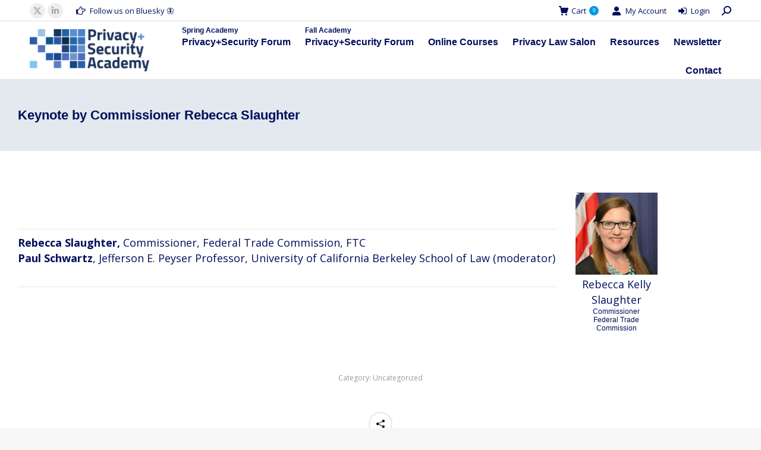

--- FILE ---
content_type: text/html; charset=UTF-8
request_url: https://www.privacysecurityacademy.com/keynote-by-commissoner-rebecca-slaughter/
body_size: 22799
content:
<!DOCTYPE html>
<!--[if !(IE 6) | !(IE 7) | !(IE 8)  ]><!-->
<html lang="en-US" class="no-js">
<!--<![endif]-->
<head>
	<meta charset="UTF-8" />
				<meta name="viewport" content="width=device-width, initial-scale=1, maximum-scale=1, user-scalable=0"/>
			<meta name="theme-color" content="#0198e7"/>	<link rel="profile" href="https://gmpg.org/xfn/11" />
	<link href="https://fonts.googleapis.com/css?family=Lato:100,100i,200,200i,300,300i,400,400i,500,500i,600,600i,700,700i,800,800i,900,900i%7COpen+Sans:100,100i,200,200i,300,300i,400,400i,500,500i,600,600i,700,700i,800,800i,900,900i%7CIndie+Flower:100,100i,200,200i,300,300i,400,400i,500,500i,600,600i,700,700i,800,800i,900,900i%7COswald:100,100i,200,200i,300,300i,400,400i,500,500i,600,600i,700,700i,800,800i,900,900i" rel="stylesheet"><meta name='robots' content='index, follow, max-image-preview:large, max-snippet:-1, max-video-preview:-1' />

	<!-- This site is optimized with the Yoast SEO plugin v26.7 - https://yoast.com/wordpress/plugins/seo/ -->
	<title>Keynote by Commissioner Rebecca Slaughter | Privacy + Security Academy</title>
	<meta name="description" content="The Privacy + Security Academy organizes two ambitious conferences a year that bring together seasoned thought leaders. The event takes place in Washington D.C." />
	<link rel="canonical" href="https://www.privacysecurityacademy.com/keynote-by-commissoner-rebecca-slaughter/" />
	<meta property="og:locale" content="en_US" />
	<meta property="og:type" content="article" />
	<meta property="og:title" content="Keynote by Commissioner Rebecca Slaughter | Privacy + Security Academy" />
	<meta property="og:description" content="The Privacy + Security Academy organizes two ambitious conferences a year that bring together seasoned thought leaders. The event takes place in Washington D.C." />
	<meta property="og:url" content="https://www.privacysecurityacademy.com/keynote-by-commissoner-rebecca-slaughter/" />
	<meta property="og:site_name" content="Privacy + Security Academy" />
	<meta property="article:publisher" content="https://www.facebook.com/privsecacademy" />
	<meta property="article:published_time" content="2023-02-13T19:40:02+00:00" />
	<meta property="article:modified_time" content="2023-05-07T13:43:20+00:00" />
	<meta property="og:image" content="https://www.privacysecurityacademy.com/wp-content/uploads/2018/12/PSF-Logo-200x75.png" />
	<meta property="og:image:width" content="210" />
	<meta property="og:image:height" content="75" />
	<meta property="og:image:type" content="image/png" />
	<meta name="author" content="Privacy + Security Academy (S)" />
	<meta name="twitter:card" content="summary_large_image" />
	<meta name="twitter:creator" content="@privsecacademy" />
	<meta name="twitter:site" content="@privsecacademy" />
	<meta name="twitter:label1" content="Written by" />
	<meta name="twitter:data1" content="Privacy + Security Academy (S)" />
	<meta name="twitter:label2" content="Est. reading time" />
	<meta name="twitter:data2" content="1 minute" />
	<script type="application/ld+json" class="yoast-schema-graph">{"@context":"https://schema.org","@graph":[{"@type":"Article","@id":"https://www.privacysecurityacademy.com/keynote-by-commissoner-rebecca-slaughter/#article","isPartOf":{"@id":"https://www.privacysecurityacademy.com/keynote-by-commissoner-rebecca-slaughter/"},"author":{"name":"Privacy + Security Academy (S)","@id":"https://www.privacysecurityacademy.com/#/schema/person/6de2baf82a54f1168860b097ebc6e6ca"},"headline":"Keynote by Commissioner Rebecca Slaughter","datePublished":"2023-02-13T19:40:02+00:00","dateModified":"2023-05-07T13:43:20+00:00","mainEntityOfPage":{"@id":"https://www.privacysecurityacademy.com/keynote-by-commissoner-rebecca-slaughter/"},"wordCount":174,"publisher":{"@id":"https://www.privacysecurityacademy.com/#organization"},"inLanguage":"en-US"},{"@type":"WebPage","@id":"https://www.privacysecurityacademy.com/keynote-by-commissoner-rebecca-slaughter/","url":"https://www.privacysecurityacademy.com/keynote-by-commissoner-rebecca-slaughter/","name":"Keynote by Commissioner Rebecca Slaughter | Privacy + Security Academy","isPartOf":{"@id":"https://www.privacysecurityacademy.com/#website"},"datePublished":"2023-02-13T19:40:02+00:00","dateModified":"2023-05-07T13:43:20+00:00","description":"The Privacy + Security Academy organizes two ambitious conferences a year that bring together seasoned thought leaders. The event takes place in Washington D.C.","breadcrumb":{"@id":"https://www.privacysecurityacademy.com/keynote-by-commissoner-rebecca-slaughter/#breadcrumb"},"inLanguage":"en-US","potentialAction":[{"@type":"ReadAction","target":["https://www.privacysecurityacademy.com/keynote-by-commissoner-rebecca-slaughter/"]}]},{"@type":"BreadcrumbList","@id":"https://www.privacysecurityacademy.com/keynote-by-commissoner-rebecca-slaughter/#breadcrumb","itemListElement":[{"@type":"ListItem","position":1,"name":"Home","item":"https://www.privacysecurityacademy.com/"},{"@type":"ListItem","position":2,"name":"Uncategorized","item":"https://www.privacysecurityacademy.com/category/uncategorized/"},{"@type":"ListItem","position":3,"name":"Keynote by Commissioner Rebecca Slaughter"}]},{"@type":"WebSite","@id":"https://www.privacysecurityacademy.com/#website","url":"https://www.privacysecurityacademy.com/","name":"Privacy + Security Academy","description":"A Community Where Experts Share Advanced Knowledge","publisher":{"@id":"https://www.privacysecurityacademy.com/#organization"},"potentialAction":[{"@type":"SearchAction","target":{"@type":"EntryPoint","urlTemplate":"https://www.privacysecurityacademy.com/?s={search_term_string}"},"query-input":{"@type":"PropertyValueSpecification","valueRequired":true,"valueName":"search_term_string"}}],"inLanguage":"en-US"},{"@type":"Organization","@id":"https://www.privacysecurityacademy.com/#organization","name":"Privacy + Security Academy","url":"https://www.privacysecurityacademy.com/","logo":{"@type":"ImageObject","inLanguage":"en-US","@id":"https://www.privacysecurityacademy.com/#/schema/logo/image/","url":"https://www.privacysecurityacademy.com/wp-content/uploads/2018/12/PSA-Logo-200x71-1.png","contentUrl":"https://www.privacysecurityacademy.com/wp-content/uploads/2018/12/PSA-Logo-200x71-1.png","width":833,"height":296,"caption":"Privacy + Security Academy"},"image":{"@id":"https://www.privacysecurityacademy.com/#/schema/logo/image/"},"sameAs":["https://www.facebook.com/privsecacademy","https://x.com/privsecacademy","https://www.instagram.com/privsecacademy/","https://www.linkedin.com/company/privacy-security-academy/"]},{"@type":"Person","@id":"https://www.privacysecurityacademy.com/#/schema/person/6de2baf82a54f1168860b097ebc6e6ca","name":"Privacy + Security Academy (S)","url":"https://www.privacysecurityacademy.com/author/steffie/"}]}</script>
	<!-- / Yoast SEO plugin. -->


<link rel='dns-prefetch' href='//fonts.googleapis.com' />
<link rel="alternate" type="application/rss+xml" title="Privacy + Security Academy &raquo; Feed" href="https://www.privacysecurityacademy.com/feed/" />
<link rel="alternate" type="application/rss+xml" title="Privacy + Security Academy &raquo; Comments Feed" href="https://www.privacysecurityacademy.com/comments/feed/" />
<link rel="alternate" title="oEmbed (JSON)" type="application/json+oembed" href="https://www.privacysecurityacademy.com/wp-json/oembed/1.0/embed?url=https%3A%2F%2Fwww.privacysecurityacademy.com%2Fkeynote-by-commissoner-rebecca-slaughter%2F" />
<link rel="alternate" title="oEmbed (XML)" type="text/xml+oembed" href="https://www.privacysecurityacademy.com/wp-json/oembed/1.0/embed?url=https%3A%2F%2Fwww.privacysecurityacademy.com%2Fkeynote-by-commissoner-rebecca-slaughter%2F&#038;format=xml" />
<style id='wp-img-auto-sizes-contain-inline-css'>
img:is([sizes=auto i],[sizes^="auto," i]){contain-intrinsic-size:3000px 1500px}
/*# sourceURL=wp-img-auto-sizes-contain-inline-css */
</style>
<link rel='stylesheet' id='wc-authorize-net-cim-credit-card-checkout-block-css' href='https://www.privacysecurityacademy.com/wp-content/plugins/woocommerce-gateway-authorize-net-cim/assets/css/blocks/wc-authorize-net-cim-checkout-block.css' media='all' />
<link rel='stylesheet' id='wc-authorize-net-cim-echeck-checkout-block-css' href='https://www.privacysecurityacademy.com/wp-content/plugins/woocommerce-gateway-authorize-net-cim/assets/css/blocks/wc-authorize-net-cim-checkout-block.css' media='all' />
<link rel='stylesheet' id='layerslider-css' href='https://www.privacysecurityacademy.com/wp-content/plugins/LayerSlider/assets/static/layerslider/css/layerslider.css' media='all' />
<style id='wp-emoji-styles-inline-css'>

	img.wp-smiley, img.emoji {
		display: inline !important;
		border: none !important;
		box-shadow: none !important;
		height: 1em !important;
		width: 1em !important;
		margin: 0 0.07em !important;
		vertical-align: -0.1em !important;
		background: none !important;
		padding: 0 !important;
	}
/*# sourceURL=wp-emoji-styles-inline-css */
</style>
<style id='classic-theme-styles-inline-css'>
/*! This file is auto-generated */
.wp-block-button__link{color:#fff;background-color:#32373c;border-radius:9999px;box-shadow:none;text-decoration:none;padding:calc(.667em + 2px) calc(1.333em + 2px);font-size:1.125em}.wp-block-file__button{background:#32373c;color:#fff;text-decoration:none}
/*# sourceURL=/wp-includes/css/classic-themes.min.css */
</style>
<link rel='stylesheet' id='contact-form-7-css' href='https://www.privacysecurityacademy.com/wp-content/plugins/contact-form-7/includes/css/styles.css' media='all' />
<link rel='stylesheet' id='responsive-lightbox-nivo_lightbox-css-css' href='https://www.privacysecurityacademy.com/wp-content/plugins/responsive-lightbox-lite/assets/nivo-lightbox/nivo-lightbox.css' media='all' />
<link rel='stylesheet' id='responsive-lightbox-nivo_lightbox-css-d-css' href='https://www.privacysecurityacademy.com/wp-content/plugins/responsive-lightbox-lite/assets/nivo-lightbox/themes/default/default.css' media='all' />
<style id='woocommerce-inline-inline-css'>
.woocommerce form .form-row .required { visibility: visible; }
/*# sourceURL=woocommerce-inline-inline-css */
</style>
<link rel='stylesheet' id='wc-composite-css-css' href='https://www.privacysecurityacademy.com/wp-content/plugins/woocommerce-composite-products/assets/css/frontend/woocommerce.css' media='all' />
<link rel='stylesheet' id='wc-memberships-frontend-css' href='https://www.privacysecurityacademy.com/wp-content/plugins/woocommerce-memberships/assets/css/frontend/wc-memberships-frontend.min.css' media='all' />
<link rel='stylesheet' id='the7-font-css' href='https://www.privacysecurityacademy.com/wp-content/themes/dt-the7/fonts/icomoon-the7-font/icomoon-the7-font.min.css' media='all' />
<link rel='stylesheet' id='the7-awesome-fonts-css' href='https://www.privacysecurityacademy.com/wp-content/themes/dt-the7/fonts/FontAwesome/css/all.min.css' media='all' />
<link rel='stylesheet' id='the7-awesome-fonts-back-css' href='https://www.privacysecurityacademy.com/wp-content/themes/dt-the7/fonts/FontAwesome/back-compat.min.css' media='all' />
<link rel='stylesheet' id='the7-Defaults-css' href='https://www.privacysecurityacademy.com/wp-content/uploads/smile_fonts/Defaults/Defaults.css' media='all' />
<link rel='stylesheet' id='sv-wc-payment-gateway-payment-form-v5_15_12-css' href='https://www.privacysecurityacademy.com/wp-content/plugins/woocommerce-gateway-authorize-net-cim/vendor/skyverge/wc-plugin-framework/woocommerce/payment-gateway/assets/css/frontend/sv-wc-payment-gateway-payment-form.min.css' media='all' />
<link rel='stylesheet' id='wc-cp-checkout-blocks-css' href='https://www.privacysecurityacademy.com/wp-content/plugins/woocommerce-composite-products/assets/css/frontend/checkout-blocks.css' media='all' />
<link rel='stylesheet' id='js_composer_front-css' href='https://www.privacysecurityacademy.com/wp-content/plugins/js_composer/assets/css/js_composer.min.css' media='all' />
<link rel='stylesheet' id='dt-web-fonts-css' href='https://fonts.googleapis.com/css?family=Open+Sans:300,400,600,700%7CRoboto:400,600,700' media='all' />
<link rel='stylesheet' id='dt-main-css' href='https://www.privacysecurityacademy.com/wp-content/themes/dt-the7/css/main.min.css' media='all' />
<link rel='stylesheet' id='the7-custom-scrollbar-css' href='https://www.privacysecurityacademy.com/wp-content/themes/dt-the7/lib/custom-scrollbar/custom-scrollbar.min.css' media='all' />
<link rel='stylesheet' id='the7-wpbakery-css' href='https://www.privacysecurityacademy.com/wp-content/themes/dt-the7/css/wpbakery.min.css' media='all' />
<link rel='stylesheet' id='the7-core-css' href='https://www.privacysecurityacademy.com/wp-content/plugins/dt-the7-core/assets/css/post-type.min.css' media='all' />
<link rel='stylesheet' id='woocommerce-nyp-css' href='https://www.privacysecurityacademy.com/wp-content/plugins/woocommerce-name-your-price/assets/css/frontend/name-your-price.min.css' media='all' />
<link rel='stylesheet' id='the7-css-vars-css' href='https://www.privacysecurityacademy.com/wp-content/uploads/the7-css/css-vars.css' media='all' />
<link rel='stylesheet' id='dt-custom-css' href='https://www.privacysecurityacademy.com/wp-content/uploads/the7-css/custom.css' media='all' />
<link rel='stylesheet' id='wc-dt-custom-css' href='https://www.privacysecurityacademy.com/wp-content/uploads/the7-css/compatibility/wc-dt-custom.css' media='all' />
<link rel='stylesheet' id='dt-media-css' href='https://www.privacysecurityacademy.com/wp-content/uploads/the7-css/media.css' media='all' />
<link rel='stylesheet' id='the7-mega-menu-css' href='https://www.privacysecurityacademy.com/wp-content/uploads/the7-css/mega-menu.css' media='all' />
<link rel='stylesheet' id='the7-elements-css' href='https://www.privacysecurityacademy.com/wp-content/uploads/the7-css/post-type-dynamic.css' media='all' />
<link rel='stylesheet' id='style-css' href='https://www.privacysecurityacademy.com/wp-content/themes/dt-the7-child/style.css' media='all' />
<link rel='stylesheet' id='parent-style-css' href='https://www.privacysecurityacademy.com/wp-content/themes/dt-the7/style.css' media='all' />
<script id="jquery-core-js-extra">
var xlwcty = {"ajax_url":"https://www.privacysecurityacademy.com/wp-admin/admin-ajax.php","version":"2.23.0","wc_version":"10.4.3"};
//# sourceURL=jquery-core-js-extra
</script>
<script src="https://www.privacysecurityacademy.com/wp-includes/js/jquery/jquery.min.js" id="jquery-core-js"></script>
<script src="https://www.privacysecurityacademy.com/wp-includes/js/jquery/jquery-migrate.min.js" id="jquery-migrate-js"></script>
<script src="https://www.privacysecurityacademy.com/wp-content/plugins/woocommerce/assets/js/jquery-blockui/jquery.blockUI.min.js" id="wc-jquery-blockui-js" data-wp-strategy="defer"></script>
<script id="wc-add-to-cart-js-extra">
var wc_add_to_cart_params = {"ajax_url":"/wp-admin/admin-ajax.php","wc_ajax_url":"/?wc-ajax=%%endpoint%%","i18n_view_cart":"View cart","cart_url":"https://www.privacysecurityacademy.com/cart/","is_cart":"","cart_redirect_after_add":"yes"};
//# sourceURL=wc-add-to-cart-js-extra
</script>
<script src="https://www.privacysecurityacademy.com/wp-content/plugins/woocommerce/assets/js/frontend/add-to-cart.min.js" id="wc-add-to-cart-js" data-wp-strategy="defer"></script>
<script src="https://www.privacysecurityacademy.com/wp-content/plugins/woocommerce/assets/js/js-cookie/js.cookie.min.js" id="wc-js-cookie-js" defer data-wp-strategy="defer"></script>
<script id="woocommerce-js-extra">
var woocommerce_params = {"ajax_url":"/wp-admin/admin-ajax.php","wc_ajax_url":"/?wc-ajax=%%endpoint%%","i18n_password_show":"Show password","i18n_password_hide":"Hide password"};
//# sourceURL=woocommerce-js-extra
</script>
<script src="https://www.privacysecurityacademy.com/wp-content/plugins/woocommerce/assets/js/frontend/woocommerce.min.js" id="woocommerce-js" defer data-wp-strategy="defer"></script>
<script src="https://www.privacysecurityacademy.com/wp-content/plugins/js_composer/assets/js/vendors/woocommerce-add-to-cart.js" id="vc_woocommerce-add-to-cart-js-js"></script>
<script id="WCPAY_ASSETS-js-extra">
var wcpayAssets = {"url":"https://www.privacysecurityacademy.com/wp-content/plugins/woocommerce-payments/dist/"};
//# sourceURL=WCPAY_ASSETS-js-extra
</script>
<script id="dt-above-fold-js-extra">
var dtLocal = {"themeUrl":"https://www.privacysecurityacademy.com/wp-content/themes/dt-the7","passText":"To view this protected post, enter the password below:","moreButtonText":{"loading":"Loading...","loadMore":"Load more"},"postID":"45007","ajaxurl":"https://www.privacysecurityacademy.com/wp-admin/admin-ajax.php","REST":{"baseUrl":"https://www.privacysecurityacademy.com/wp-json/the7/v1","endpoints":{"sendMail":"/send-mail"}},"contactMessages":{"required":"One or more fields have an error. Please check and try again.","terms":"Please accept the privacy policy.","fillTheCaptchaError":"Please, fill the captcha."},"captchaSiteKey":"6Leivo0qAAAAAOng2ngnMl87egRCs7rHn7d9CykT","ajaxNonce":"047bc49221","pageData":"","themeSettings":{"smoothScroll":"off","lazyLoading":false,"desktopHeader":{"height":30},"ToggleCaptionEnabled":"disabled","ToggleCaption":"Navigation","floatingHeader":{"showAfter":90,"showMenu":true,"height":90,"logo":{"showLogo":true,"html":"\u003Cimg class=\" preload-me\" src=\"https://www.privacysecurityacademy.com/wp-content/uploads/2018/12/PSF-Logo-200x75.png\" srcset=\"https://www.privacysecurityacademy.com/wp-content/uploads/2018/12/PSF-Logo-200x75.png 210w\" width=\"210\" height=\"75\"   sizes=\"210px\" alt=\"Privacy + Security Academy\" /\u003E","url":"https://www.privacysecurityacademy.com/"}},"topLine":{"floatingTopLine":{"logo":{"showLogo":false,"html":""}}},"mobileHeader":{"firstSwitchPoint":990,"secondSwitchPoint":778,"firstSwitchPointHeight":90,"secondSwitchPointHeight":60,"mobileToggleCaptionEnabled":"disabled","mobileToggleCaption":"Menu"},"stickyMobileHeaderFirstSwitch":{"logo":{"html":"\u003Cimg class=\" preload-me\" src=\"https://www.privacysecurityacademy.com/wp-content/uploads/2018/12/PSF-Logo-200x75.png\" srcset=\"https://www.privacysecurityacademy.com/wp-content/uploads/2018/12/PSF-Logo-200x75.png 210w\" width=\"210\" height=\"75\"   sizes=\"210px\" alt=\"Privacy + Security Academy\" /\u003E"}},"stickyMobileHeaderSecondSwitch":{"logo":{"html":"\u003Cimg class=\" preload-me\" src=\"https://www.privacysecurityacademy.com/wp-content/uploads/2018/12/PSF-Logo-200x75.png\" srcset=\"https://www.privacysecurityacademy.com/wp-content/uploads/2018/12/PSF-Logo-200x75.png 210w\" width=\"210\" height=\"75\"   sizes=\"210px\" alt=\"Privacy + Security Academy\" /\u003E"}},"sidebar":{"switchPoint":990},"boxedWidth":"1340px"},"VCMobileScreenWidth":"768","wcCartFragmentHash":"ec730dc073a3ec1088356b9a7779f70c"};
var dtShare = {"shareButtonText":{"facebook":"Share on Facebook","twitter":"Share on X","pinterest":"Pin it","linkedin":"Share on Linkedin","whatsapp":"Share on Whatsapp"},"overlayOpacity":"85"};
//# sourceURL=dt-above-fold-js-extra
</script>
<script src="https://www.privacysecurityacademy.com/wp-content/themes/dt-the7/js/above-the-fold.min.js" id="dt-above-fold-js"></script>
<script src="https://www.privacysecurityacademy.com/wp-content/themes/dt-the7/js/compatibility/woocommerce/woocommerce.min.js" id="dt-woocommerce-js"></script>
<script></script><meta name="generator" content="Powered by LayerSlider 8.1.2 - Build Heros, Sliders, and Popups. Create Animations and Beautiful, Rich Web Content as Easy as Never Before on WordPress." />
<!-- LayerSlider updates and docs at: https://layerslider.com -->
<link rel="https://api.w.org/" href="https://www.privacysecurityacademy.com/wp-json/" /><link rel="alternate" title="JSON" type="application/json" href="https://www.privacysecurityacademy.com/wp-json/wp/v2/posts/45007" /><link rel="EditURI" type="application/rsd+xml" title="RSD" href="https://www.privacysecurityacademy.com/xmlrpc.php?rsd" />
<link rel='shortlink' href='https://www.privacysecurityacademy.com/?p=45007' />
	<noscript><style>.woocommerce-product-gallery{ opacity: 1 !important; }</style></noscript>
	<meta name="generator" content="Powered by WPBakery Page Builder - drag and drop page builder for WordPress."/>
<link rel="icon" href="https://www.privacysecurityacademy.com/wp-content/uploads/2018/12/Favicon-optimized.jpg" type="image/jpeg" sizes="16x16"/><link rel="icon" href="https://www.privacysecurityacademy.com/wp-content/uploads/2018/12/Favicon-optimized.jpg" type="image/jpeg" sizes="32x32"/><link rel="apple-touch-icon" href="https://www.privacysecurityacademy.com/wp-content/uploads/2018/12/Favicon-optimized.jpg"><link rel="apple-touch-icon" sizes="76x76" href="https://www.privacysecurityacademy.com/wp-content/uploads/2018/12/Favicon-optimized.jpg"><link rel="apple-touch-icon" sizes="120x120" href="https://www.privacysecurityacademy.com/wp-content/uploads/2018/12/Favicon-optimized.jpg"><link rel="apple-touch-icon" sizes="152x152" href="https://www.privacysecurityacademy.com/wp-content/uploads/2018/12/Favicon-optimized.jpg">		<style id="wp-custom-css">
			.learndash-wrapper {
  font-family: "Open Sans", sans-serif !important;
}

.single-sfwd-courses .post-thumbnail { display: none; }		</style>
		<noscript><style> .wpb_animate_when_almost_visible { opacity: 1; }</style></noscript><!-- Global site tag (gtag.js) - Google Analytics -->
<script async src="https://www.googletagmanager.com/gtag/js?id=UA-86793196-1"></script>
<script>
  window.dataLayer = window.dataLayer || [];
  function gtag(){dataLayer.push(arguments);}
  gtag('js', new Date());

  gtag('config', 'UA-86793196-1');
</script>
<style id='the7-custom-inline-css' type='text/css'>
body.woocommerce span.onsale,
body.woocommerce-page span.onsale {
   display: none;
}


.woocommerce-MyAccount-content .form-row label, .woocommerce-account-fields label, .woocommerce-shipping-fields label, form.woocommerce-checkout .form-row label {
  text-transform:none;
font-size:17px;
}

.related.products {
visibility:hidden;
}



.woocommerce-terms-and-conditions-text, .woocommerce-terms-and-conditions-checkbox-text, .woocommerce-privacy-policy-text {
    font-size: 18px;
    line-height: 20px;
}

.team-author p {
    font: 300 13px / 14px "Arial", Helvetica, Arial, Verdana, sans-serif;
}


.woocommerce div.product div.images img {
    display: none;
}


.woocommerce-checkout-payment .wc_payment_method.payment_method_bacs label:after{
    font-size:18px;
   
}

#payment .payment_box, .woocommerce-terms-and-conditions {
position: relative;
margin: 10px 0;
color: #000f5c;
font-size: 18px;
line-height: 22px;
}

.grecaptcha-badge{
	visibility: collapse !important;  
}

#page .scroll-top{display:none;}


body.single-lp_course .post-thumb-img-content.post-thumb {
    display: none;
}



</style>
<style id='global-styles-inline-css'>
:root{--wp--preset--aspect-ratio--square: 1;--wp--preset--aspect-ratio--4-3: 4/3;--wp--preset--aspect-ratio--3-4: 3/4;--wp--preset--aspect-ratio--3-2: 3/2;--wp--preset--aspect-ratio--2-3: 2/3;--wp--preset--aspect-ratio--16-9: 16/9;--wp--preset--aspect-ratio--9-16: 9/16;--wp--preset--color--black: #000000;--wp--preset--color--cyan-bluish-gray: #abb8c3;--wp--preset--color--white: #FFF;--wp--preset--color--pale-pink: #f78da7;--wp--preset--color--vivid-red: #cf2e2e;--wp--preset--color--luminous-vivid-orange: #ff6900;--wp--preset--color--luminous-vivid-amber: #fcb900;--wp--preset--color--light-green-cyan: #7bdcb5;--wp--preset--color--vivid-green-cyan: #00d084;--wp--preset--color--pale-cyan-blue: #8ed1fc;--wp--preset--color--vivid-cyan-blue: #0693e3;--wp--preset--color--vivid-purple: #9b51e0;--wp--preset--color--accent: #0198e7;--wp--preset--color--dark-gray: #111;--wp--preset--color--light-gray: #767676;--wp--preset--gradient--vivid-cyan-blue-to-vivid-purple: linear-gradient(135deg,rgb(6,147,227) 0%,rgb(155,81,224) 100%);--wp--preset--gradient--light-green-cyan-to-vivid-green-cyan: linear-gradient(135deg,rgb(122,220,180) 0%,rgb(0,208,130) 100%);--wp--preset--gradient--luminous-vivid-amber-to-luminous-vivid-orange: linear-gradient(135deg,rgb(252,185,0) 0%,rgb(255,105,0) 100%);--wp--preset--gradient--luminous-vivid-orange-to-vivid-red: linear-gradient(135deg,rgb(255,105,0) 0%,rgb(207,46,46) 100%);--wp--preset--gradient--very-light-gray-to-cyan-bluish-gray: linear-gradient(135deg,rgb(238,238,238) 0%,rgb(169,184,195) 100%);--wp--preset--gradient--cool-to-warm-spectrum: linear-gradient(135deg,rgb(74,234,220) 0%,rgb(151,120,209) 20%,rgb(207,42,186) 40%,rgb(238,44,130) 60%,rgb(251,105,98) 80%,rgb(254,248,76) 100%);--wp--preset--gradient--blush-light-purple: linear-gradient(135deg,rgb(255,206,236) 0%,rgb(152,150,240) 100%);--wp--preset--gradient--blush-bordeaux: linear-gradient(135deg,rgb(254,205,165) 0%,rgb(254,45,45) 50%,rgb(107,0,62) 100%);--wp--preset--gradient--luminous-dusk: linear-gradient(135deg,rgb(255,203,112) 0%,rgb(199,81,192) 50%,rgb(65,88,208) 100%);--wp--preset--gradient--pale-ocean: linear-gradient(135deg,rgb(255,245,203) 0%,rgb(182,227,212) 50%,rgb(51,167,181) 100%);--wp--preset--gradient--electric-grass: linear-gradient(135deg,rgb(202,248,128) 0%,rgb(113,206,126) 100%);--wp--preset--gradient--midnight: linear-gradient(135deg,rgb(2,3,129) 0%,rgb(40,116,252) 100%);--wp--preset--font-size--small: 13px;--wp--preset--font-size--medium: 20px;--wp--preset--font-size--large: 36px;--wp--preset--font-size--x-large: 42px;--wp--preset--spacing--20: 0.44rem;--wp--preset--spacing--30: 0.67rem;--wp--preset--spacing--40: 1rem;--wp--preset--spacing--50: 1.5rem;--wp--preset--spacing--60: 2.25rem;--wp--preset--spacing--70: 3.38rem;--wp--preset--spacing--80: 5.06rem;--wp--preset--shadow--natural: 6px 6px 9px rgba(0, 0, 0, 0.2);--wp--preset--shadow--deep: 12px 12px 50px rgba(0, 0, 0, 0.4);--wp--preset--shadow--sharp: 6px 6px 0px rgba(0, 0, 0, 0.2);--wp--preset--shadow--outlined: 6px 6px 0px -3px rgb(255, 255, 255), 6px 6px rgb(0, 0, 0);--wp--preset--shadow--crisp: 6px 6px 0px rgb(0, 0, 0);}:where(.is-layout-flex){gap: 0.5em;}:where(.is-layout-grid){gap: 0.5em;}body .is-layout-flex{display: flex;}.is-layout-flex{flex-wrap: wrap;align-items: center;}.is-layout-flex > :is(*, div){margin: 0;}body .is-layout-grid{display: grid;}.is-layout-grid > :is(*, div){margin: 0;}:where(.wp-block-columns.is-layout-flex){gap: 2em;}:where(.wp-block-columns.is-layout-grid){gap: 2em;}:where(.wp-block-post-template.is-layout-flex){gap: 1.25em;}:where(.wp-block-post-template.is-layout-grid){gap: 1.25em;}.has-black-color{color: var(--wp--preset--color--black) !important;}.has-cyan-bluish-gray-color{color: var(--wp--preset--color--cyan-bluish-gray) !important;}.has-white-color{color: var(--wp--preset--color--white) !important;}.has-pale-pink-color{color: var(--wp--preset--color--pale-pink) !important;}.has-vivid-red-color{color: var(--wp--preset--color--vivid-red) !important;}.has-luminous-vivid-orange-color{color: var(--wp--preset--color--luminous-vivid-orange) !important;}.has-luminous-vivid-amber-color{color: var(--wp--preset--color--luminous-vivid-amber) !important;}.has-light-green-cyan-color{color: var(--wp--preset--color--light-green-cyan) !important;}.has-vivid-green-cyan-color{color: var(--wp--preset--color--vivid-green-cyan) !important;}.has-pale-cyan-blue-color{color: var(--wp--preset--color--pale-cyan-blue) !important;}.has-vivid-cyan-blue-color{color: var(--wp--preset--color--vivid-cyan-blue) !important;}.has-vivid-purple-color{color: var(--wp--preset--color--vivid-purple) !important;}.has-black-background-color{background-color: var(--wp--preset--color--black) !important;}.has-cyan-bluish-gray-background-color{background-color: var(--wp--preset--color--cyan-bluish-gray) !important;}.has-white-background-color{background-color: var(--wp--preset--color--white) !important;}.has-pale-pink-background-color{background-color: var(--wp--preset--color--pale-pink) !important;}.has-vivid-red-background-color{background-color: var(--wp--preset--color--vivid-red) !important;}.has-luminous-vivid-orange-background-color{background-color: var(--wp--preset--color--luminous-vivid-orange) !important;}.has-luminous-vivid-amber-background-color{background-color: var(--wp--preset--color--luminous-vivid-amber) !important;}.has-light-green-cyan-background-color{background-color: var(--wp--preset--color--light-green-cyan) !important;}.has-vivid-green-cyan-background-color{background-color: var(--wp--preset--color--vivid-green-cyan) !important;}.has-pale-cyan-blue-background-color{background-color: var(--wp--preset--color--pale-cyan-blue) !important;}.has-vivid-cyan-blue-background-color{background-color: var(--wp--preset--color--vivid-cyan-blue) !important;}.has-vivid-purple-background-color{background-color: var(--wp--preset--color--vivid-purple) !important;}.has-black-border-color{border-color: var(--wp--preset--color--black) !important;}.has-cyan-bluish-gray-border-color{border-color: var(--wp--preset--color--cyan-bluish-gray) !important;}.has-white-border-color{border-color: var(--wp--preset--color--white) !important;}.has-pale-pink-border-color{border-color: var(--wp--preset--color--pale-pink) !important;}.has-vivid-red-border-color{border-color: var(--wp--preset--color--vivid-red) !important;}.has-luminous-vivid-orange-border-color{border-color: var(--wp--preset--color--luminous-vivid-orange) !important;}.has-luminous-vivid-amber-border-color{border-color: var(--wp--preset--color--luminous-vivid-amber) !important;}.has-light-green-cyan-border-color{border-color: var(--wp--preset--color--light-green-cyan) !important;}.has-vivid-green-cyan-border-color{border-color: var(--wp--preset--color--vivid-green-cyan) !important;}.has-pale-cyan-blue-border-color{border-color: var(--wp--preset--color--pale-cyan-blue) !important;}.has-vivid-cyan-blue-border-color{border-color: var(--wp--preset--color--vivid-cyan-blue) !important;}.has-vivid-purple-border-color{border-color: var(--wp--preset--color--vivid-purple) !important;}.has-vivid-cyan-blue-to-vivid-purple-gradient-background{background: var(--wp--preset--gradient--vivid-cyan-blue-to-vivid-purple) !important;}.has-light-green-cyan-to-vivid-green-cyan-gradient-background{background: var(--wp--preset--gradient--light-green-cyan-to-vivid-green-cyan) !important;}.has-luminous-vivid-amber-to-luminous-vivid-orange-gradient-background{background: var(--wp--preset--gradient--luminous-vivid-amber-to-luminous-vivid-orange) !important;}.has-luminous-vivid-orange-to-vivid-red-gradient-background{background: var(--wp--preset--gradient--luminous-vivid-orange-to-vivid-red) !important;}.has-very-light-gray-to-cyan-bluish-gray-gradient-background{background: var(--wp--preset--gradient--very-light-gray-to-cyan-bluish-gray) !important;}.has-cool-to-warm-spectrum-gradient-background{background: var(--wp--preset--gradient--cool-to-warm-spectrum) !important;}.has-blush-light-purple-gradient-background{background: var(--wp--preset--gradient--blush-light-purple) !important;}.has-blush-bordeaux-gradient-background{background: var(--wp--preset--gradient--blush-bordeaux) !important;}.has-luminous-dusk-gradient-background{background: var(--wp--preset--gradient--luminous-dusk) !important;}.has-pale-ocean-gradient-background{background: var(--wp--preset--gradient--pale-ocean) !important;}.has-electric-grass-gradient-background{background: var(--wp--preset--gradient--electric-grass) !important;}.has-midnight-gradient-background{background: var(--wp--preset--gradient--midnight) !important;}.has-small-font-size{font-size: var(--wp--preset--font-size--small) !important;}.has-medium-font-size{font-size: var(--wp--preset--font-size--medium) !important;}.has-large-font-size{font-size: var(--wp--preset--font-size--large) !important;}.has-x-large-font-size{font-size: var(--wp--preset--font-size--x-large) !important;}
/*# sourceURL=global-styles-inline-css */
</style>
<link rel='stylesheet' id='wc-blocks-style-css' href='https://www.privacysecurityacademy.com/wp-content/plugins/woocommerce/assets/client/blocks/wc-blocks.css' media='all' />
<link rel='stylesheet' id='the7-stripes-css' href='https://www.privacysecurityacademy.com/wp-content/uploads/the7-css/legacy/stripes.css' media='all' />
</head>
<body id="the7-body" class="wp-singular post-template-default single single-post postid-45007 single-format-standard wp-embed-responsive wp-theme-dt-the7 wp-child-theme-dt-the7-child theme-dt-the7 the7-core-ver-2.7.12 woocommerce-no-js no-comments dt-responsive-on right-mobile-menu-close-icon ouside-menu-close-icon mobile-hamburger-close-bg-enable mobile-hamburger-close-bg-hover-enable  fade-medium-mobile-menu-close-icon fade-medium-menu-close-icon srcset-enabled btn-flat custom-btn-color custom-btn-hover-color phantom-fade phantom-line-decoration phantom-main-logo-on floating-mobile-menu-icon top-header first-switch-logo-left first-switch-menu-right second-switch-logo-left second-switch-menu-right right-mobile-menu layzr-loading-on no-avatars popup-message-style the7-ver-14.0.2.1 dt-fa-compatibility wpb-js-composer js-comp-ver-8.7.2 vc_responsive tgwc-woocommerce-customize-my-account">
<!-- The7 14.0.2.1 -->

<div id="page" >
	<a class="skip-link screen-reader-text" href="#content">Skip to content</a>

<div class="masthead inline-header right widgets line-decoration shadow-mobile-header-decoration small-mobile-menu-icon mobile-menu-icon-bg-on mobile-menu-icon-hover-bg-on dt-parent-menu-clickable show-sub-menu-on-hover" >

	<div class="top-bar full-width-line">
	<div class="top-bar-bg" ></div>
	<div class="left-widgets mini-widgets"><div class="soc-ico show-on-desktop near-logo-first-switch in-menu-second-switch custom-bg disabled-border border-off hover-accent-bg hover-disabled-border  hover-border-off"><a title="X page opens in new window" href="https://twitter.com/privsecacademy" target="_blank" class="twitter"><span class="soc-font-icon"></span><span class="screen-reader-text">X page opens in new window</span></a><a title="Linkedin page opens in new window" href="https://www.linkedin.com/company/privacy-security-forum/" target="_blank" class="linkedin"><span class="soc-font-icon"></span><span class="screen-reader-text">Linkedin page opens in new window</span></a></div><a href="https://bsky.app/profile/privsecacademy.bsky.social" class="mini-contacts address show-on-desktop near-logo-first-switch in-menu-second-switch"><i class="fa-fw Defaults-hand-o-right"></i>Follow us on Bluesky 🦋</a></div><div class="right-widgets mini-widgets"><div class="show-on-desktop near-logo-first-switch in-menu-second-switch">
<div class="wc-shopping-cart shopping-cart round-counter-style show-sub-cart" data-cart-hash="ec730dc073a3ec1088356b9a7779f70c">

	<a class="wc-ico-cart round-counter-style show-sub-cart" href="https://www.privacysecurityacademy.com/cart/"><i class="icomoon-the7-font-the7-cart-06"></i>Cart<span class="counter">0</span></a>

	<div class="shopping-cart-wrap">
		<div class="shopping-cart-inner">
			
						<p class="buttons top-position">
				<a href="https://www.privacysecurityacademy.com/cart/" class="button view-cart">View Cart</a><a href="https://www.privacysecurityacademy.com/checkout/" class="button checkout">Checkout</a>			</p>

						<ul class="cart_list product_list_widget empty">
				<li>No products in the cart.</li>			</ul>
			<div class="shopping-cart-bottom" style="display: none">
				<p class="total">
					<strong>Subtotal:</strong> <span class="woocommerce-Price-amount amount"><bdi><span class="woocommerce-Price-currencySymbol">&#36;</span>0.00</bdi></span>				</p>
				<p class="buttons">
					<a href="https://www.privacysecurityacademy.com/cart/" class="button view-cart">View Cart</a><a href="https://www.privacysecurityacademy.com/checkout/" class="button checkout">Checkout</a>				</p>
			</div>
					</div>
	</div>

</div>
</div><a href="https://www.privacysecurityacademy.com/my-account/" class="mini-contacts multipurpose_1 show-on-desktop near-logo-first-switch in-menu-second-switch"><i class="fa-fw icomoon-the7-font-the7-login-02"></i>My Account</a><div class="mini-login show-on-desktop near-logo-first-switch in-menu-second-switch"><a href="https://privacysecurityacademy.com/my-account/" class="submit"><i class="Defaults-sign-in"></i>Login</a></div><div class="mini-search show-on-desktop near-logo-first-switch near-logo-second-switch popup-search custom-icon"><form class="searchform mini-widget-searchform" role="search" method="get" action="https://www.privacysecurityacademy.com/">

	<div class="screen-reader-text">Search:</div>

	
		<a href="" class="submit text-disable"><i class=" mw-icon the7-mw-icon-search-bold"></i></a>
		<div class="popup-search-wrap">
			<input type="text" aria-label="Search" class="field searchform-s" name="s" value="" placeholder="Type and hit enter …" title="Search form"/>
			<a href="" class="search-icon"  aria-label="Search"><i class="the7-mw-icon-search-bold" aria-hidden="true"></i></a>
		</div>

			<input type="submit" class="assistive-text searchsubmit" value="Go!"/>
</form>
</div></div></div>

	<header class="header-bar" role="banner">

		<div class="branding">
	<div id="site-title" class="assistive-text">Privacy + Security Academy</div>
	<div id="site-description" class="assistive-text">A Community Where Experts Share Advanced Knowledge</div>
	<a class="same-logo" href="https://www.privacysecurityacademy.com/"><img class=" preload-me" src="https://www.privacysecurityacademy.com/wp-content/uploads/2018/12/PSF-Logo-200x75.png" srcset="https://www.privacysecurityacademy.com/wp-content/uploads/2018/12/PSF-Logo-200x75.png 210w" width="210" height="75"   sizes="210px" alt="Privacy + Security Academy" /></a></div>

		<ul id="primary-menu" class="main-nav outside-item-remove-margin"><li class="menu-item menu-item-type-post_type menu-item-object-page menu-item-has-children menu-item-19832 first has-children depth-0 dt-mega-menu mega-auto-width mega-column-3"><a href='https://www.privacysecurityacademy.com/psf-spring-academy/' data-level='1' aria-haspopup='true' aria-expanded='false'><span class="menu-item-text"><span class="menu-text"><small>Spring Academy</small><br>Privacy+Security Forum</span></span></a><div class="dt-mega-menu-wrap"><ul class="sub-nav level-arrows-on" role="group"><li class="menu-item menu-item-type-custom menu-item-object-custom menu-item-has-children menu-item-19857 first has-children depth-1 no-link dt-mega-parent wf-1-3"><a href='#' class='not-clickable-item' data-level='2' aria-haspopup='true' aria-expanded='false'><span class="menu-item-text"><span class="menu-text"><b>Plan</b></span></span></a><ul class="sub-nav level-arrows-on" role="group"><li class="menu-item menu-item-type-post_type menu-item-object-page menu-item-32587 first depth-2"><a href='https://www.privacysecurityacademy.com/psf-spring-academy/' data-level='3'><span class="menu-item-text"><span class="menu-text">Conference</span></span></a></li> <li class="menu-item menu-item-type-post_type menu-item-object-page menu-item-has-children menu-item-52848 has-children depth-2"><a href='https://www.privacysecurityacademy.com/psf-26-spring-schedule/' data-level='3' aria-haspopup='true' aria-expanded='false'><span class="menu-item-text"><span class="menu-text">Schedule 2026</span></span></a><ul class="sub-nav level-arrows-on" role="group"><li class="menu-item menu-item-type-post_type menu-item-object-page menu-item-49823 first depth-3"><a href='https://www.privacysecurityacademy.com/psf-25-spring-schedule/' data-level='4'><span class="menu-item-text"><span class="menu-text">Schedule 2025 (past event)</span></span></a></li> </ul></li> <li class="menu-item menu-item-type-post_type menu-item-object-page menu-item-52845 depth-2"><a href='https://www.privacysecurityacademy.com/psf-26-spring-speakers/' data-level='3'><span class="menu-item-text"><span class="menu-text">Speakers 2026</span></span></a></li> <li class="menu-item menu-item-type-post_type menu-item-object-page menu-item-19842 depth-2"><a href='https://www.privacysecurityacademy.com/psf-spring-academy-call-for-speakers/' data-level='3'><span class="menu-item-text"><span class="menu-text">Call for Speakers</span></span></a></li> </ul></li> <li class="menu-item menu-item-type-custom menu-item-object-custom menu-item-has-children menu-item-19858 has-children depth-1 no-link dt-mega-parent wf-1-3"><a href='#' class='not-clickable-item' data-level='2' aria-haspopup='true' aria-expanded='false'><span class="menu-item-text"><span class="menu-text"><b>Explore</b></span></span></a><ul class="sub-nav level-arrows-on" role="group"><li class="menu-item menu-item-type-post_type menu-item-object-page menu-item-19835 first depth-2"><a href='https://www.privacysecurityacademy.com/psf-participating-organizations/' data-level='3'><span class="menu-item-text"><span class="menu-text">Participating Organizations</span></span></a></li> <li class="menu-item menu-item-type-post_type menu-item-object-page menu-item-19836 depth-2"><a href='https://www.privacysecurityacademy.com/psf-spring-academy-previous-events/' data-level='3'><span class="menu-item-text"><span class="menu-text">Previous Events</span></span></a></li> <li class="menu-item menu-item-type-post_type menu-item-object-page menu-item-19837 depth-2"><a href='https://www.privacysecurityacademy.com/psf-spring-academy-faq/' data-level='3'><span class="menu-item-text"><span class="menu-text">FAQ + CLE</span></span></a></li> </ul></li> <li class="menu-item menu-item-type-custom menu-item-object-custom menu-item-has-children menu-item-19859 has-children depth-1 no-link dt-mega-parent wf-1-3"><a href='#' class='not-clickable-item' data-level='2' aria-haspopup='true' aria-expanded='false'><span class="menu-item-text"><span class="menu-text"><b>Participate</b></span></span></a><ul class="sub-nav level-arrows-on" role="group"><li class="menu-item menu-item-type-post_type menu-item-object-page menu-item-19840 first depth-2"><a href='https://www.privacysecurityacademy.com/psf-spring-academy-sponsors/' data-level='3'><span class="menu-item-text"><span class="menu-text">Sponsor + Exhibit</span></span></a></li> <li class="menu-item menu-item-type-post_type menu-item-object-page menu-item-19841 depth-2"><a href='https://www.privacysecurityacademy.com/psf-spring-academy-registration/' data-level='3'><span class="menu-item-text"><span class="menu-text">Register</span></span></a></li> <li class="menu-item menu-item-type-post_type menu-item-object-page menu-item-19843 depth-2"><a href='https://www.privacysecurityacademy.com/psf-spring-academy-contact/' data-level='3'><span class="menu-item-text"><span class="menu-text">Contact</span></span></a></li> </ul></li> </ul></div></li> <li class="menu-item menu-item-type-post_type menu-item-object-page menu-item-has-children menu-item-19819 has-children depth-0 dt-mega-menu mega-auto-width mega-column-3"><a href='https://www.privacysecurityacademy.com/psf-fall-conference/' data-level='1' aria-haspopup='true' aria-expanded='false'><span class="menu-item-text"><span class="menu-text"><small>Fall Academy</small><br>Privacy+Security Forum</span></span></a><div class="dt-mega-menu-wrap"><ul class="sub-nav level-arrows-on" role="group"><li class="menu-item menu-item-type-custom menu-item-object-custom menu-item-has-children menu-item-19853 first has-children depth-1 no-link dt-mega-parent wf-1-3"><a href='#' class='not-clickable-item' data-level='2' aria-haspopup='true' aria-expanded='false'><span class="menu-item-text"><span class="menu-text"><b>Plan</b></span></span></a><ul class="sub-nav level-arrows-on" role="group"><li class="menu-item menu-item-type-post_type menu-item-object-page menu-item-19820 first depth-2"><a href='https://www.privacysecurityacademy.com/psf-fall-conference/' data-level='3'><span class="menu-item-text"><span class="menu-text">Conference</span></span></a></li> <li class="menu-item menu-item-type-post_type menu-item-object-page menu-item-has-children menu-item-54421 has-children depth-2"><a href='https://www.privacysecurityacademy.com/psf-26-fall-schedule/' data-level='3' aria-haspopup='true' aria-expanded='false'><span class="menu-item-text"><span class="menu-text">Schedule 2026</span></span></a><ul class="sub-nav level-arrows-on" role="group"><li class="menu-item menu-item-type-post_type menu-item-object-page menu-item-51609 first depth-3"><a href='https://www.privacysecurityacademy.com/psf-25-fall-schedule/' data-level='4'><span class="menu-item-text"><span class="menu-text">Schedule 2025 (past event)</span></span></a></li> </ul></li> <li class="menu-item menu-item-type-post_type menu-item-object-page menu-item-has-children menu-item-54394 has-children depth-2"><a href='https://www.privacysecurityacademy.com/psf-26-fall-speakers/' data-level='3' aria-haspopup='true' aria-expanded='false'><span class="menu-item-text"><span class="menu-text">Speakers 2026</span></span></a><ul class="sub-nav level-arrows-on" role="group"><li class="menu-item menu-item-type-post_type menu-item-object-page menu-item-51606 first depth-3"><a href='https://www.privacysecurityacademy.com/psf-25-fall-speakers/' data-level='4'><span class="menu-item-text"><span class="menu-text">Speakers 2025 (past event)</span></span></a></li> </ul></li> <li class="menu-item menu-item-type-post_type menu-item-object-page menu-item-19830 depth-2"><a href='https://www.privacysecurityacademy.com/psf-fall-academy-call-for-speakers/' data-level='3'><span class="menu-item-text"><span class="menu-text">Call for Speakers</span></span></a></li> </ul></li> <li class="menu-item menu-item-type-custom menu-item-object-custom menu-item-has-children menu-item-19854 has-children depth-1 no-link dt-mega-parent wf-1-3"><a href='#' class='not-clickable-item' data-level='2' aria-haspopup='true' aria-expanded='false'><span class="menu-item-text"><span class="menu-text"><b>Explore</b></span></span></a><ul class="sub-nav level-arrows-on" role="group"><li class="menu-item menu-item-type-post_type menu-item-object-page menu-item-40712 first depth-2"><a href='https://www.privacysecurityacademy.com/psf-participating-organizations/' data-level='3'><span class="menu-item-text"><span class="menu-text">Participating Organizations</span></span></a></li> <li class="menu-item menu-item-type-post_type menu-item-object-page menu-item-19824 depth-2"><a href='https://www.privacysecurityacademy.com/psf-fall-academy-previous-events/' data-level='3'><span class="menu-item-text"><span class="menu-text">Previous Events</span></span></a></li> <li class="menu-item menu-item-type-post_type menu-item-object-post menu-item-42952 depth-2"><a href='https://www.privacysecurityacademy.com/hotels-venue/' data-level='3'><span class="menu-item-text"><span class="menu-text">Hotels + Venue</span></span></a></li> <li class="menu-item menu-item-type-post_type menu-item-object-page menu-item-43135 depth-2"><a href='https://www.privacysecurityacademy.com/psf-fall-faq/' data-level='3'><span class="menu-item-text"><span class="menu-text">FAQ + CLE</span></span></a></li> </ul></li> <li class="menu-item menu-item-type-custom menu-item-object-custom menu-item-has-children menu-item-19855 has-children depth-1 no-link dt-mega-parent wf-1-3"><a href='#' class='not-clickable-item' data-level='2' aria-haspopup='true' aria-expanded='false'><span class="menu-item-text"><span class="menu-text"><b>Participate</b></span></span></a><ul class="sub-nav level-arrows-on" role="group"><li class="menu-item menu-item-type-post_type menu-item-object-page menu-item-19828 first depth-2"><a href='https://www.privacysecurityacademy.com/psf-fall-academy-sponsors/' data-level='3'><span class="menu-item-text"><span class="menu-text">Sponsor + Exhibit</span></span></a></li> <li class="menu-item menu-item-type-post_type menu-item-object-page menu-item-19829 depth-2"><a href='https://www.privacysecurityacademy.com/psf-fall-academy-registration/' data-level='3'><span class="menu-item-text"><span class="menu-text">Register</span></span></a></li> <li class="menu-item menu-item-type-post_type menu-item-object-page menu-item-19831 depth-2"><a href='https://www.privacysecurityacademy.com/psf-fall-academy-contact/' data-level='3'><span class="menu-item-text"><span class="menu-text">Contact</span></span></a></li> </ul></li> </ul></div></li> <li class="menu-item menu-item-type-post_type menu-item-object-page menu-item-has-children menu-item-53930 has-children depth-0"><a href='https://www.privacysecurityacademy.com/psa-online-courses/' data-level='1' aria-haspopup='true' aria-expanded='false'><span class="menu-item-text"><span class="menu-text"><br>Online Courses</span></span></a><ul class="sub-nav level-arrows-on" role="group"><li class="menu-item menu-item-type-post_type menu-item-object-page menu-item-50453 first depth-1"><a href='https://www.privacysecurityacademy.com/psa-online-courses/' data-level='2'><span class="menu-item-text"><span class="menu-text">Online Courses</span></span></a></li> <li class="menu-item menu-item-type-post_type menu-item-object-page menu-item-19846 depth-1"><a href='https://www.privacysecurityacademy.com/psa-shop-online-courses/' data-level='2'><span class="menu-item-text"><span class="menu-text">Shop Online Courses</span></span></a></li> <li class="menu-item menu-item-type-post_type menu-item-object-page menu-item-19847 depth-1"><a href='https://www.privacysecurityacademy.com/faqs-online-courses/' data-level='2'><span class="menu-item-text"><span class="menu-text">FAQs</span></span></a></li> </ul></li> <li class="menu-item menu-item-type-post_type menu-item-object-page menu-item-has-children menu-item-48119 has-children depth-0 dt-mega-menu mega-auto-width mega-column-3"><a href='https://www.privacysecurityacademy.com/privacy-law-salon/' data-level='1' aria-haspopup='true' aria-expanded='false'><span class="menu-item-text"><span class="menu-text"><br>Privacy Law Salon</span></span></a><div class="dt-mega-menu-wrap"><ul class="sub-nav level-arrows-on" role="group"><li class="menu-item menu-item-type-post_type menu-item-object-page menu-item-has-children menu-item-48289 first has-children depth-1 no-link dt-mega-parent wf-1-3"><a href='https://www.privacysecurityacademy.com/miami-salon/' data-level='2' aria-haspopup='true' aria-expanded='false'><span class="menu-item-text"><span class="menu-text">Miami Roundtable 2026</span></span></a><ul class="sub-nav level-arrows-on" role="group"><li class="menu-item menu-item-type-post_type menu-item-object-page menu-item-48223 first depth-2"><a href='https://www.privacysecurityacademy.com/miami-salon-agenda/' data-level='3'><span class="menu-item-text"><span class="menu-text">Agenda</span></span></a></li> <li class="menu-item menu-item-type-post_type menu-item-object-page menu-item-48234 depth-2"><a href='https://www.privacysecurityacademy.com/miami-salon-previous-keynote-speakers/' data-level='3'><span class="menu-item-text"><span class="menu-text">Keynote Speakers</span></span></a></li> <li class="menu-item menu-item-type-post_type menu-item-object-page menu-item-48245 depth-2"><a href='https://www.privacysecurityacademy.com/miami-salon-reference-materials/' data-level='3'><span class="menu-item-text"><span class="menu-text">Reference Materials + CLE</span></span></a></li> <li class="menu-item menu-item-type-post_type menu-item-object-page menu-item-48248 depth-2"><a href='https://www.privacysecurityacademy.com/miami-salon-venue/' data-level='3'><span class="menu-item-text"><span class="menu-text">Venue + Hotel</span></span></a></li> </ul></li> <li class="menu-item menu-item-type-post_type menu-item-object-page menu-item-has-children menu-item-48153 has-children depth-1 no-link dt-mega-parent wf-1-3"><a href='https://www.privacysecurityacademy.com/dc-salon/' data-level='2' aria-haspopup='true' aria-expanded='false'><span class="menu-item-text"><span class="menu-text"><b>Washington Roundtable 2026</b></span></span></a><ul class="sub-nav level-arrows-on" role="group"><li class="menu-item menu-item-type-post_type menu-item-object-page menu-item-48124 first depth-2"><a href='https://www.privacysecurityacademy.com/dc-salon-agenda/' data-level='3'><span class="menu-item-text"><span class="menu-text">Agenda</span></span></a></li> <li class="menu-item menu-item-type-post_type menu-item-object-page menu-item-48224 depth-2"><a href='https://www.privacysecurityacademy.com/dc-salon-participating-policymakers/' data-level='3'><span class="menu-item-text"><span class="menu-text">Keynote Speakers + Policymakers</span></span></a></li> <li class="menu-item menu-item-type-post_type menu-item-object-page menu-item-48128 depth-2"><a href='https://www.privacysecurityacademy.com/dc-salon-reference-materials/' data-level='3'><span class="menu-item-text"><span class="menu-text">Reference Materials + CLE</span></span></a></li> <li class="menu-item menu-item-type-post_type menu-item-object-page menu-item-48137 depth-2"><a href='https://www.privacysecurityacademy.com/dc-salon-venue/' data-level='3'><span class="menu-item-text"><span class="menu-text">Venue</span></span></a></li> </ul></li> <li class="menu-item menu-item-type-post_type menu-item-object-page menu-item-has-children menu-item-48142 has-children depth-1 no-link dt-mega-parent wf-1-3"><a href='https://www.privacysecurityacademy.com/privacy-law-salon/' data-level='2' aria-haspopup='true' aria-expanded='false'><span class="menu-item-text"><span class="menu-text">Privacy Law Salon</span></span></a><ul class="sub-nav level-arrows-on" role="group"><li class="menu-item menu-item-type-post_type menu-item-object-page menu-item-48180 first depth-2"><a href='https://www.privacysecurityacademy.com/salon-sponsorships/' data-level='3'><span class="menu-item-text"><span class="menu-text">Sponsorship</span></span></a></li> <li class="menu-item menu-item-type-post_type menu-item-object-page menu-item-48139 depth-2"><a href='https://www.privacysecurityacademy.com/salon-faqs/' data-level='3'><span class="menu-item-text"><span class="menu-text">FAQs</span></span></a></li> <li class="menu-item menu-item-type-post_type menu-item-object-page menu-item-48219 depth-2"><a href='https://www.privacysecurityacademy.com/salon-testimonials/' data-level='3'><span class="menu-item-text"><span class="menu-text">Testimonials</span></span></a></li> <li class="menu-item menu-item-type-post_type menu-item-object-page menu-item-48147 depth-2"><a href='https://www.privacysecurityacademy.com/salon-contact/' data-level='3'><span class="menu-item-text"><span class="menu-text">Contact</span></span></a></li> </ul></li> </ul></div></li> <li class="menu-item menu-item-type-custom menu-item-object-custom menu-item-has-children menu-item-19848 has-children depth-0 dt-mega-menu mega-auto-width mega-column-1"><a href='#' data-level='1' aria-haspopup='true' aria-expanded='false'><span class="menu-item-text"><span class="menu-text"><br>Resources</span></span></a><div class="dt-mega-menu-wrap"><ul class="sub-nav level-arrows-on" role="group"><li class="menu-item menu-item-type-custom menu-item-object-custom menu-item-has-children menu-item-19867 first has-children depth-1 no-link dt-mega-parent wf-1"><a href='#' class='not-clickable-item' data-level='2' aria-haspopup='true' aria-expanded='false'><span class="menu-item-text"><span class="menu-text">Library</span></span></a><ul class="sub-nav level-arrows-on" role="group"><li class="menu-item menu-item-type-custom menu-item-object-custom menu-item-19849 first depth-2"><a href='http://informationprivacylaw.com/' data-level='3'><span class="menu-item-text"><span class="menu-text">Information Privacy Law</span></span></a></li> <li class="menu-item menu-item-type-post_type menu-item-object-page menu-item-19850 depth-2"><a href='https://www.privacysecurityacademy.com/publications/' data-level='3'><span class="menu-item-text"><span class="menu-text">Publications</span></span></a></li> <li class="menu-item menu-item-type-post_type menu-item-object-page menu-item-19851 depth-2"><a href='https://www.privacysecurityacademy.com/non-fiction-privacy-security-books/' data-level='3'><span class="menu-item-text"><span class="menu-text">Non-Fiction Privacy+Security Books</span></span></a></li> </ul></li> </ul></div></li> <li class="menu-item menu-item-type-post_type menu-item-object-page menu-item-has-children menu-item-52859 has-children depth-0 dt-mega-menu mega-auto-width mega-column-1"><a href='https://www.privacysecurityacademy.com/sign-up-for-the-privacy-security-academy-newsletter/' data-level='1' aria-haspopup='true' aria-expanded='false'><span class="menu-item-text"><span class="menu-text"><br>Newsletter</span></span></a><div class="dt-mega-menu-wrap"><ul class="sub-nav level-arrows-on" role="group"><li class="menu-item menu-item-type-custom menu-item-object-custom menu-item-52719 first depth-1 no-link dt-mega-parent wf-1"><a href='https://mailchi.mp/privacysecurityacademy/psa-newsletter' data-level='2'><span class="menu-item-text"><span class="menu-text"><br>Newsletter Sign-Up</span></span></a></li> <li class="menu-item menu-item-type-post_type menu-item-object-page menu-item-52858 depth-1 no-link dt-mega-parent wf-1"><a href='https://www.privacysecurityacademy.com/psf-update-your-information/' data-level='2'><span class="menu-item-text"><span class="menu-text">Update Your Information</span></span></a></li> </ul></div></li> <li class="menu-item menu-item-type-post_type menu-item-object-page menu-item-19852 last depth-0"><a href='https://www.privacysecurityacademy.com/psa-contact/' data-level='1'><span class="menu-item-text"><span class="menu-text"><br>Contact</span></span></a></li> </ul>
		<div class="mini-widgets"></div>
	</header>

</div>
<div role="navigation" aria-label="Main Menu" class="dt-mobile-header mobile-menu-show-divider">
	<div class="dt-close-mobile-menu-icon" aria-label="Close" role="button" tabindex="0"><div class="close-line-wrap"><span class="close-line"></span><span class="close-line"></span><span class="close-line"></span></div></div>	<ul id="mobile-menu" class="mobile-main-nav">
		<li class="menu-item menu-item-type-post_type menu-item-object-page menu-item-has-children menu-item-19832 first has-children depth-0 dt-mega-menu mega-auto-width mega-column-3"><a href='https://www.privacysecurityacademy.com/psf-spring-academy/' data-level='1' aria-haspopup='true' aria-expanded='false'><span class="menu-item-text"><span class="menu-text"><small>Spring Academy</small><br>Privacy+Security Forum</span></span></a><div class="dt-mega-menu-wrap"><ul class="sub-nav level-arrows-on" role="group"><li class="menu-item menu-item-type-custom menu-item-object-custom menu-item-has-children menu-item-19857 first has-children depth-1 no-link dt-mega-parent wf-1-3"><a href='#' class='not-clickable-item' data-level='2' aria-haspopup='true' aria-expanded='false'><span class="menu-item-text"><span class="menu-text"><b>Plan</b></span></span></a><ul class="sub-nav level-arrows-on" role="group"><li class="menu-item menu-item-type-post_type menu-item-object-page menu-item-32587 first depth-2"><a href='https://www.privacysecurityacademy.com/psf-spring-academy/' data-level='3'><span class="menu-item-text"><span class="menu-text">Conference</span></span></a></li> <li class="menu-item menu-item-type-post_type menu-item-object-page menu-item-has-children menu-item-52848 has-children depth-2"><a href='https://www.privacysecurityacademy.com/psf-26-spring-schedule/' data-level='3' aria-haspopup='true' aria-expanded='false'><span class="menu-item-text"><span class="menu-text">Schedule 2026</span></span></a><ul class="sub-nav level-arrows-on" role="group"><li class="menu-item menu-item-type-post_type menu-item-object-page menu-item-49823 first depth-3"><a href='https://www.privacysecurityacademy.com/psf-25-spring-schedule/' data-level='4'><span class="menu-item-text"><span class="menu-text">Schedule 2025 (past event)</span></span></a></li> </ul></li> <li class="menu-item menu-item-type-post_type menu-item-object-page menu-item-52845 depth-2"><a href='https://www.privacysecurityacademy.com/psf-26-spring-speakers/' data-level='3'><span class="menu-item-text"><span class="menu-text">Speakers 2026</span></span></a></li> <li class="menu-item menu-item-type-post_type menu-item-object-page menu-item-19842 depth-2"><a href='https://www.privacysecurityacademy.com/psf-spring-academy-call-for-speakers/' data-level='3'><span class="menu-item-text"><span class="menu-text">Call for Speakers</span></span></a></li> </ul></li> <li class="menu-item menu-item-type-custom menu-item-object-custom menu-item-has-children menu-item-19858 has-children depth-1 no-link dt-mega-parent wf-1-3"><a href='#' class='not-clickable-item' data-level='2' aria-haspopup='true' aria-expanded='false'><span class="menu-item-text"><span class="menu-text"><b>Explore</b></span></span></a><ul class="sub-nav level-arrows-on" role="group"><li class="menu-item menu-item-type-post_type menu-item-object-page menu-item-19835 first depth-2"><a href='https://www.privacysecurityacademy.com/psf-participating-organizations/' data-level='3'><span class="menu-item-text"><span class="menu-text">Participating Organizations</span></span></a></li> <li class="menu-item menu-item-type-post_type menu-item-object-page menu-item-19836 depth-2"><a href='https://www.privacysecurityacademy.com/psf-spring-academy-previous-events/' data-level='3'><span class="menu-item-text"><span class="menu-text">Previous Events</span></span></a></li> <li class="menu-item menu-item-type-post_type menu-item-object-page menu-item-19837 depth-2"><a href='https://www.privacysecurityacademy.com/psf-spring-academy-faq/' data-level='3'><span class="menu-item-text"><span class="menu-text">FAQ + CLE</span></span></a></li> </ul></li> <li class="menu-item menu-item-type-custom menu-item-object-custom menu-item-has-children menu-item-19859 has-children depth-1 no-link dt-mega-parent wf-1-3"><a href='#' class='not-clickable-item' data-level='2' aria-haspopup='true' aria-expanded='false'><span class="menu-item-text"><span class="menu-text"><b>Participate</b></span></span></a><ul class="sub-nav level-arrows-on" role="group"><li class="menu-item menu-item-type-post_type menu-item-object-page menu-item-19840 first depth-2"><a href='https://www.privacysecurityacademy.com/psf-spring-academy-sponsors/' data-level='3'><span class="menu-item-text"><span class="menu-text">Sponsor + Exhibit</span></span></a></li> <li class="menu-item menu-item-type-post_type menu-item-object-page menu-item-19841 depth-2"><a href='https://www.privacysecurityacademy.com/psf-spring-academy-registration/' data-level='3'><span class="menu-item-text"><span class="menu-text">Register</span></span></a></li> <li class="menu-item menu-item-type-post_type menu-item-object-page menu-item-19843 depth-2"><a href='https://www.privacysecurityacademy.com/psf-spring-academy-contact/' data-level='3'><span class="menu-item-text"><span class="menu-text">Contact</span></span></a></li> </ul></li> </ul></div></li> <li class="menu-item menu-item-type-post_type menu-item-object-page menu-item-has-children menu-item-19819 has-children depth-0 dt-mega-menu mega-auto-width mega-column-3"><a href='https://www.privacysecurityacademy.com/psf-fall-conference/' data-level='1' aria-haspopup='true' aria-expanded='false'><span class="menu-item-text"><span class="menu-text"><small>Fall Academy</small><br>Privacy+Security Forum</span></span></a><div class="dt-mega-menu-wrap"><ul class="sub-nav level-arrows-on" role="group"><li class="menu-item menu-item-type-custom menu-item-object-custom menu-item-has-children menu-item-19853 first has-children depth-1 no-link dt-mega-parent wf-1-3"><a href='#' class='not-clickable-item' data-level='2' aria-haspopup='true' aria-expanded='false'><span class="menu-item-text"><span class="menu-text"><b>Plan</b></span></span></a><ul class="sub-nav level-arrows-on" role="group"><li class="menu-item menu-item-type-post_type menu-item-object-page menu-item-19820 first depth-2"><a href='https://www.privacysecurityacademy.com/psf-fall-conference/' data-level='3'><span class="menu-item-text"><span class="menu-text">Conference</span></span></a></li> <li class="menu-item menu-item-type-post_type menu-item-object-page menu-item-has-children menu-item-54421 has-children depth-2"><a href='https://www.privacysecurityacademy.com/psf-26-fall-schedule/' data-level='3' aria-haspopup='true' aria-expanded='false'><span class="menu-item-text"><span class="menu-text">Schedule 2026</span></span></a><ul class="sub-nav level-arrows-on" role="group"><li class="menu-item menu-item-type-post_type menu-item-object-page menu-item-51609 first depth-3"><a href='https://www.privacysecurityacademy.com/psf-25-fall-schedule/' data-level='4'><span class="menu-item-text"><span class="menu-text">Schedule 2025 (past event)</span></span></a></li> </ul></li> <li class="menu-item menu-item-type-post_type menu-item-object-page menu-item-has-children menu-item-54394 has-children depth-2"><a href='https://www.privacysecurityacademy.com/psf-26-fall-speakers/' data-level='3' aria-haspopup='true' aria-expanded='false'><span class="menu-item-text"><span class="menu-text">Speakers 2026</span></span></a><ul class="sub-nav level-arrows-on" role="group"><li class="menu-item menu-item-type-post_type menu-item-object-page menu-item-51606 first depth-3"><a href='https://www.privacysecurityacademy.com/psf-25-fall-speakers/' data-level='4'><span class="menu-item-text"><span class="menu-text">Speakers 2025 (past event)</span></span></a></li> </ul></li> <li class="menu-item menu-item-type-post_type menu-item-object-page menu-item-19830 depth-2"><a href='https://www.privacysecurityacademy.com/psf-fall-academy-call-for-speakers/' data-level='3'><span class="menu-item-text"><span class="menu-text">Call for Speakers</span></span></a></li> </ul></li> <li class="menu-item menu-item-type-custom menu-item-object-custom menu-item-has-children menu-item-19854 has-children depth-1 no-link dt-mega-parent wf-1-3"><a href='#' class='not-clickable-item' data-level='2' aria-haspopup='true' aria-expanded='false'><span class="menu-item-text"><span class="menu-text"><b>Explore</b></span></span></a><ul class="sub-nav level-arrows-on" role="group"><li class="menu-item menu-item-type-post_type menu-item-object-page menu-item-40712 first depth-2"><a href='https://www.privacysecurityacademy.com/psf-participating-organizations/' data-level='3'><span class="menu-item-text"><span class="menu-text">Participating Organizations</span></span></a></li> <li class="menu-item menu-item-type-post_type menu-item-object-page menu-item-19824 depth-2"><a href='https://www.privacysecurityacademy.com/psf-fall-academy-previous-events/' data-level='3'><span class="menu-item-text"><span class="menu-text">Previous Events</span></span></a></li> <li class="menu-item menu-item-type-post_type menu-item-object-post menu-item-42952 depth-2"><a href='https://www.privacysecurityacademy.com/hotels-venue/' data-level='3'><span class="menu-item-text"><span class="menu-text">Hotels + Venue</span></span></a></li> <li class="menu-item menu-item-type-post_type menu-item-object-page menu-item-43135 depth-2"><a href='https://www.privacysecurityacademy.com/psf-fall-faq/' data-level='3'><span class="menu-item-text"><span class="menu-text">FAQ + CLE</span></span></a></li> </ul></li> <li class="menu-item menu-item-type-custom menu-item-object-custom menu-item-has-children menu-item-19855 has-children depth-1 no-link dt-mega-parent wf-1-3"><a href='#' class='not-clickable-item' data-level='2' aria-haspopup='true' aria-expanded='false'><span class="menu-item-text"><span class="menu-text"><b>Participate</b></span></span></a><ul class="sub-nav level-arrows-on" role="group"><li class="menu-item menu-item-type-post_type menu-item-object-page menu-item-19828 first depth-2"><a href='https://www.privacysecurityacademy.com/psf-fall-academy-sponsors/' data-level='3'><span class="menu-item-text"><span class="menu-text">Sponsor + Exhibit</span></span></a></li> <li class="menu-item menu-item-type-post_type menu-item-object-page menu-item-19829 depth-2"><a href='https://www.privacysecurityacademy.com/psf-fall-academy-registration/' data-level='3'><span class="menu-item-text"><span class="menu-text">Register</span></span></a></li> <li class="menu-item menu-item-type-post_type menu-item-object-page menu-item-19831 depth-2"><a href='https://www.privacysecurityacademy.com/psf-fall-academy-contact/' data-level='3'><span class="menu-item-text"><span class="menu-text">Contact</span></span></a></li> </ul></li> </ul></div></li> <li class="menu-item menu-item-type-post_type menu-item-object-page menu-item-has-children menu-item-53930 has-children depth-0"><a href='https://www.privacysecurityacademy.com/psa-online-courses/' data-level='1' aria-haspopup='true' aria-expanded='false'><span class="menu-item-text"><span class="menu-text"><br>Online Courses</span></span></a><ul class="sub-nav level-arrows-on" role="group"><li class="menu-item menu-item-type-post_type menu-item-object-page menu-item-50453 first depth-1"><a href='https://www.privacysecurityacademy.com/psa-online-courses/' data-level='2'><span class="menu-item-text"><span class="menu-text">Online Courses</span></span></a></li> <li class="menu-item menu-item-type-post_type menu-item-object-page menu-item-19846 depth-1"><a href='https://www.privacysecurityacademy.com/psa-shop-online-courses/' data-level='2'><span class="menu-item-text"><span class="menu-text">Shop Online Courses</span></span></a></li> <li class="menu-item menu-item-type-post_type menu-item-object-page menu-item-19847 depth-1"><a href='https://www.privacysecurityacademy.com/faqs-online-courses/' data-level='2'><span class="menu-item-text"><span class="menu-text">FAQs</span></span></a></li> </ul></li> <li class="menu-item menu-item-type-post_type menu-item-object-page menu-item-has-children menu-item-48119 has-children depth-0 dt-mega-menu mega-auto-width mega-column-3"><a href='https://www.privacysecurityacademy.com/privacy-law-salon/' data-level='1' aria-haspopup='true' aria-expanded='false'><span class="menu-item-text"><span class="menu-text"><br>Privacy Law Salon</span></span></a><div class="dt-mega-menu-wrap"><ul class="sub-nav level-arrows-on" role="group"><li class="menu-item menu-item-type-post_type menu-item-object-page menu-item-has-children menu-item-48289 first has-children depth-1 no-link dt-mega-parent wf-1-3"><a href='https://www.privacysecurityacademy.com/miami-salon/' data-level='2' aria-haspopup='true' aria-expanded='false'><span class="menu-item-text"><span class="menu-text">Miami Roundtable 2026</span></span></a><ul class="sub-nav level-arrows-on" role="group"><li class="menu-item menu-item-type-post_type menu-item-object-page menu-item-48223 first depth-2"><a href='https://www.privacysecurityacademy.com/miami-salon-agenda/' data-level='3'><span class="menu-item-text"><span class="menu-text">Agenda</span></span></a></li> <li class="menu-item menu-item-type-post_type menu-item-object-page menu-item-48234 depth-2"><a href='https://www.privacysecurityacademy.com/miami-salon-previous-keynote-speakers/' data-level='3'><span class="menu-item-text"><span class="menu-text">Keynote Speakers</span></span></a></li> <li class="menu-item menu-item-type-post_type menu-item-object-page menu-item-48245 depth-2"><a href='https://www.privacysecurityacademy.com/miami-salon-reference-materials/' data-level='3'><span class="menu-item-text"><span class="menu-text">Reference Materials + CLE</span></span></a></li> <li class="menu-item menu-item-type-post_type menu-item-object-page menu-item-48248 depth-2"><a href='https://www.privacysecurityacademy.com/miami-salon-venue/' data-level='3'><span class="menu-item-text"><span class="menu-text">Venue + Hotel</span></span></a></li> </ul></li> <li class="menu-item menu-item-type-post_type menu-item-object-page menu-item-has-children menu-item-48153 has-children depth-1 no-link dt-mega-parent wf-1-3"><a href='https://www.privacysecurityacademy.com/dc-salon/' data-level='2' aria-haspopup='true' aria-expanded='false'><span class="menu-item-text"><span class="menu-text"><b>Washington Roundtable 2026</b></span></span></a><ul class="sub-nav level-arrows-on" role="group"><li class="menu-item menu-item-type-post_type menu-item-object-page menu-item-48124 first depth-2"><a href='https://www.privacysecurityacademy.com/dc-salon-agenda/' data-level='3'><span class="menu-item-text"><span class="menu-text">Agenda</span></span></a></li> <li class="menu-item menu-item-type-post_type menu-item-object-page menu-item-48224 depth-2"><a href='https://www.privacysecurityacademy.com/dc-salon-participating-policymakers/' data-level='3'><span class="menu-item-text"><span class="menu-text">Keynote Speakers + Policymakers</span></span></a></li> <li class="menu-item menu-item-type-post_type menu-item-object-page menu-item-48128 depth-2"><a href='https://www.privacysecurityacademy.com/dc-salon-reference-materials/' data-level='3'><span class="menu-item-text"><span class="menu-text">Reference Materials + CLE</span></span></a></li> <li class="menu-item menu-item-type-post_type menu-item-object-page menu-item-48137 depth-2"><a href='https://www.privacysecurityacademy.com/dc-salon-venue/' data-level='3'><span class="menu-item-text"><span class="menu-text">Venue</span></span></a></li> </ul></li> <li class="menu-item menu-item-type-post_type menu-item-object-page menu-item-has-children menu-item-48142 has-children depth-1 no-link dt-mega-parent wf-1-3"><a href='https://www.privacysecurityacademy.com/privacy-law-salon/' data-level='2' aria-haspopup='true' aria-expanded='false'><span class="menu-item-text"><span class="menu-text">Privacy Law Salon</span></span></a><ul class="sub-nav level-arrows-on" role="group"><li class="menu-item menu-item-type-post_type menu-item-object-page menu-item-48180 first depth-2"><a href='https://www.privacysecurityacademy.com/salon-sponsorships/' data-level='3'><span class="menu-item-text"><span class="menu-text">Sponsorship</span></span></a></li> <li class="menu-item menu-item-type-post_type menu-item-object-page menu-item-48139 depth-2"><a href='https://www.privacysecurityacademy.com/salon-faqs/' data-level='3'><span class="menu-item-text"><span class="menu-text">FAQs</span></span></a></li> <li class="menu-item menu-item-type-post_type menu-item-object-page menu-item-48219 depth-2"><a href='https://www.privacysecurityacademy.com/salon-testimonials/' data-level='3'><span class="menu-item-text"><span class="menu-text">Testimonials</span></span></a></li> <li class="menu-item menu-item-type-post_type menu-item-object-page menu-item-48147 depth-2"><a href='https://www.privacysecurityacademy.com/salon-contact/' data-level='3'><span class="menu-item-text"><span class="menu-text">Contact</span></span></a></li> </ul></li> </ul></div></li> <li class="menu-item menu-item-type-custom menu-item-object-custom menu-item-has-children menu-item-19848 has-children depth-0 dt-mega-menu mega-auto-width mega-column-1"><a href='#' data-level='1' aria-haspopup='true' aria-expanded='false'><span class="menu-item-text"><span class="menu-text"><br>Resources</span></span></a><div class="dt-mega-menu-wrap"><ul class="sub-nav level-arrows-on" role="group"><li class="menu-item menu-item-type-custom menu-item-object-custom menu-item-has-children menu-item-19867 first has-children depth-1 no-link dt-mega-parent wf-1"><a href='#' class='not-clickable-item' data-level='2' aria-haspopup='true' aria-expanded='false'><span class="menu-item-text"><span class="menu-text">Library</span></span></a><ul class="sub-nav level-arrows-on" role="group"><li class="menu-item menu-item-type-custom menu-item-object-custom menu-item-19849 first depth-2"><a href='http://informationprivacylaw.com/' data-level='3'><span class="menu-item-text"><span class="menu-text">Information Privacy Law</span></span></a></li> <li class="menu-item menu-item-type-post_type menu-item-object-page menu-item-19850 depth-2"><a href='https://www.privacysecurityacademy.com/publications/' data-level='3'><span class="menu-item-text"><span class="menu-text">Publications</span></span></a></li> <li class="menu-item menu-item-type-post_type menu-item-object-page menu-item-19851 depth-2"><a href='https://www.privacysecurityacademy.com/non-fiction-privacy-security-books/' data-level='3'><span class="menu-item-text"><span class="menu-text">Non-Fiction Privacy+Security Books</span></span></a></li> </ul></li> </ul></div></li> <li class="menu-item menu-item-type-post_type menu-item-object-page menu-item-has-children menu-item-52859 has-children depth-0 dt-mega-menu mega-auto-width mega-column-1"><a href='https://www.privacysecurityacademy.com/sign-up-for-the-privacy-security-academy-newsletter/' data-level='1' aria-haspopup='true' aria-expanded='false'><span class="menu-item-text"><span class="menu-text"><br>Newsletter</span></span></a><div class="dt-mega-menu-wrap"><ul class="sub-nav level-arrows-on" role="group"><li class="menu-item menu-item-type-custom menu-item-object-custom menu-item-52719 first depth-1 no-link dt-mega-parent wf-1"><a href='https://mailchi.mp/privacysecurityacademy/psa-newsletter' data-level='2'><span class="menu-item-text"><span class="menu-text"><br>Newsletter Sign-Up</span></span></a></li> <li class="menu-item menu-item-type-post_type menu-item-object-page menu-item-52858 depth-1 no-link dt-mega-parent wf-1"><a href='https://www.privacysecurityacademy.com/psf-update-your-information/' data-level='2'><span class="menu-item-text"><span class="menu-text">Update Your Information</span></span></a></li> </ul></div></li> <li class="menu-item menu-item-type-post_type menu-item-object-page menu-item-19852 last depth-0"><a href='https://www.privacysecurityacademy.com/psa-contact/' data-level='1'><span class="menu-item-text"><span class="menu-text"><br>Contact</span></span></a></li> 	</ul>
	<div class='mobile-mini-widgets-in-menu'></div>
</div>


		<div class="page-title content-left solid-bg breadcrumbs-off breadcrumbs-mobile-off page-title-responsive-enabled">
			<div class="wf-wrap">

				<div class="page-title-head hgroup"><h1 class="entry-title">Keynote by Commissioner Rebecca Slaughter</h1></div>			</div>
		</div>

		

<div id="main" class="sidebar-none sidebar-divider-off">

	
	<div class="main-gradient"></div>
	<div class="wf-wrap">
	<div class="wf-container-main">

	

			<div id="content" class="content" role="main">

				
<article id="post-45007" class="single-postlike post-45007 post type-post status-publish format-standard category-uncategorized category-1 description-off">

	<div class="entry-content"><div class="wpb-content-wrapper"><div class="vc_row wpb_row vc_row-fluid dt-default" style="margin-top: 0px;margin-bottom: 0px"><div class="wpb_column vc_column_container vc_col-sm-9"><div class="vc_column-inner"><div class="wpb_wrapper">
	<div class="wpb_text_column wpb_content_element " >
		<div class="wpb_wrapper">
			<p><span style="color: #ffffff;"><strong>Commissioner Rebecca Slaughter</strong></span><span id="more-45007"></span></p>

		</div>
	</div>
<div class="hr-thin style-line" style="width: 100%;border-top-width: 1px;"></div>
	<div class="wpb_text_column wpb_content_element " >
		<div class="wpb_wrapper">
			<p><b>Rebecca Slaughter, </b>Commissioner, Federal Trade Commission, FTC<br />
<strong>Paul Schwartz</strong>, Jefferson E. Peyser Professor, University of California Berkeley School of Law (moderator)</p>

		</div>
	</div>
<div class="hr-thin style-line" style="width: 100%;border-top-width: 1px;"></div></div></div></div><div class="wpb_column vc_column_container vc_col-sm-3"><div class="vc_column-inner"><div class="wpb_wrapper"><style type="text/css" data-type="the7_shortcodes-inline-css">.dt-team-shortcode.team-masonry-shortcode-id-8c361bb73b5213a742716611880681ad .team-desc {
  padding: 0px 0px 0px 0px;
}
.dt-team-shortcode.team-masonry-shortcode-id-8c361bb73b5213a742716611880681ad .team-author-name,
.dt-team-shortcode.team-masonry-shortcode-id-8c361bb73b5213a742716611880681ad .team-author-name a {
  color: #000f5c;
  background: none;
  margin-bottom: 0px;
}
.dt-team-shortcode.team-masonry-shortcode-id-8c361bb73b5213a742716611880681ad .post-details.details-type-link,
.dt-team-shortcode.team-masonry-shortcode-id-8c361bb73b5213a742716611880681ad .post-details.details-type-link * {
  color: #000f5c;
  background: none;
}
.dt-team-shortcode.team-masonry-shortcode-id-8c361bb73b5213a742716611880681ad .team-author p {
  margin-bottom: 10px;
  font-size: 12px;
  line-height: 14px;
  color: #000f5c;
  background: none;
}
.dt-team-shortcode.team-masonry-shortcode-id-8c361bb73b5213a742716611880681ad  .team-media {
  padding: 0px 0px 3px 0px;
}
.dt-team-shortcode.team-masonry-shortcode-id-8c361bb73b5213a742716611880681ad  .team-media a,
.dt-team-shortcode.team-masonry-shortcode-id-8c361bb73b5213a742716611880681ad  .team-media > span,
.dt-team-shortcode.team-masonry-shortcode-id-8c361bb73b5213a742716611880681ad  .team-media img {
  max-width: 180px;
}
.dt-team-shortcode.team-masonry-shortcode-id-8c361bb73b5213a742716611880681ad .dt-css-grid .team-media img {
  width: 180px;
  max-width: 100%;
}
.dt-team-shortcode.team-masonry-shortcode-id-8c361bb73b5213a742716611880681ad .team-content {
  margin-bottom: 5px;
}
.dt-team-shortcode.team-masonry-shortcode-id-8c361bb73b5213a742716611880681ad  .team-media,
.dt-team-shortcode.team-masonry-shortcode-id-8c361bb73b5213a742716611880681ad  .team-media a.rollover,
.dt-team-shortcode.team-masonry-shortcode-id-8c361bb73b5213a742716611880681ad  .team-media a.rollover *,
.dt-team-shortcode.team-masonry-shortcode-id-8c361bb73b5213a742716611880681ad  .team-media img {
  border-radius: 0px;
}
.dt-team-shortcode.team-masonry-shortcode-id-8c361bb73b5213a742716611880681ad .soc-ico {
  margin-bottom: 15px;
}
.dt-team-shortcode.team-masonry-shortcode-id-8c361bb73b5213a742716611880681ad .soc-ico a {
  min-width: 26px;
  min-height: 26px;
  font-size: 16px;
  border-radius: 100px;
}
.dt-team-shortcode.team-masonry-shortcode-id-8c361bb73b5213a742716611880681ad .soc-ico a:not(:last-child) {
  margin-right: 4px;
}
.dt-team-shortcode.team-masonry-shortcode-id-8c361bb73b5213a742716611880681ad .soc-ico a:before,
.dt-team-shortcode.team-masonry-shortcode-id-8c361bb73b5213a742716611880681ad .soc-ico a:after {
  min-width: 26px;
  min-height: 26px;
  padding: inherit;
}
.dt-icon-border-on.dt-team-shortcode.team-masonry-shortcode-id-8c361bb73b5213a742716611880681ad .soc-ico a:before {
  border: 0px solid transparent;
}
.dt-team-shortcode.team-masonry-shortcode-id-8c361bb73b5213a742716611880681ad .soc-ico a:hover {
  font-size: 16px;
}
#page .dt-team-shortcode.team-masonry-shortcode-id-8c361bb73b5213a742716611880681ad .soc-ico a:hover .soc-font-icon {
  color: rgba(255,255,255,0.75);
  background: none;
}
.dt-icon-border-hover-on.dt-team-shortcode.team-masonry-shortcode-id-8c361bb73b5213a742716611880681ad .soc-ico a:after {
  border: 0px solid transparent;
}
#page .dt-team-shortcode.team-masonry-shortcode-id-8c361bb73b5213a742716611880681ad .soc-ico a:not(:hover) .soc-font-icon {
  color: #ffffff;
  background: none;
}
.dt-team-shortcode.team-masonry-shortcode-id-8c361bb73b5213a742716611880681ad .soc-ico a .soc-font-icon {
  font-size: 16px;
}
.dt-team-shortcode.team-masonry-shortcode-id-8c361bb73b5213a742716611880681ad .filter-bg-decoration .filter-categories a.act {
  color: #fff;
}
.dt-team-shortcode.team-masonry-shortcode-id-8c361bb73b5213a742716611880681ad:not(.resize-by-browser-width) .dt-css-grid {
  grid-row-gap: 6px;
  grid-column-gap: 6px;
  grid-template-columns: repeat(auto-fill,minmax(,1fr));
}
.cssgridlegacy.no-cssgrid .dt-team-shortcode.team-masonry-shortcode-id-8c361bb73b5213a742716611880681ad:not(.resize-by-browser-width) .dt-css-grid,
.no-cssgridlegacy.no-cssgrid .dt-team-shortcode.team-masonry-shortcode-id-8c361bb73b5213a742716611880681ad:not(.resize-by-browser-width) .dt-css-grid {
  display: flex;
  flex-flow: row wrap;
  margin: -3px;
}
.cssgridlegacy.no-cssgrid .dt-team-shortcode.team-masonry-shortcode-id-8c361bb73b5213a742716611880681ad:not(.resize-by-browser-width) .dt-css-grid .wf-cell,
.no-cssgridlegacy.no-cssgrid .dt-team-shortcode.team-masonry-shortcode-id-8c361bb73b5213a742716611880681ad:not(.resize-by-browser-width) .dt-css-grid .wf-cell {
  flex: 1 0 ;
  max-width: 100%;
  padding: 3px;
  box-sizing: border-box;
}
.dt-team-shortcode.team-masonry-shortcode-id-8c361bb73b5213a742716611880681ad.resize-by-browser-width .dt-css-grid {
  grid-template-columns: repeat(2,1fr);
  grid-template-rows: auto;
  grid-column-gap: 6px;
  grid-row-gap: 6px;
}
.cssgridlegacy.no-cssgrid .dt-team-shortcode.team-masonry-shortcode-id-8c361bb73b5213a742716611880681ad.resize-by-browser-width .dt-css-grid,
.no-cssgridlegacy.no-cssgrid .dt-team-shortcode.team-masonry-shortcode-id-8c361bb73b5213a742716611880681ad.resize-by-browser-width .dt-css-grid {
  margin: -3px;
}
.cssgridlegacy.no-cssgrid .dt-team-shortcode.team-masonry-shortcode-id-8c361bb73b5213a742716611880681ad.resize-by-browser-width .dt-css-grid .wf-cell,
.no-cssgridlegacy.no-cssgrid .dt-team-shortcode.team-masonry-shortcode-id-8c361bb73b5213a742716611880681ad.resize-by-browser-width .dt-css-grid .wf-cell {
  width: 50%;
  padding: 3px;
}
@media screen and (max-width: 1199px) {
  .dt-team-shortcode.team-masonry-shortcode-id-8c361bb73b5213a742716611880681ad.resize-by-browser-width .dt-css-grid {
    grid-template-columns: repeat(2,1fr);
  }
  .cssgridlegacy.no-cssgrid .dt-team-shortcode.team-masonry-shortcode-id-8c361bb73b5213a742716611880681ad.resize-by-browser-width .dt-css-grid .wf-cell,
  .no-cssgridlegacy.no-cssgrid .dt-team-shortcode.team-masonry-shortcode-id-8c361bb73b5213a742716611880681ad.resize-by-browser-width .dt-css-grid .wf-cell {
    width: 50%;
  }
}
@media screen and (max-width: 991px) {
  .dt-team-shortcode.team-masonry-shortcode-id-8c361bb73b5213a742716611880681ad.resize-by-browser-width .dt-css-grid {
    grid-template-columns: repeat(2,1fr);
  }
  .cssgridlegacy.no-cssgrid .dt-team-shortcode.team-masonry-shortcode-id-8c361bb73b5213a742716611880681ad.resize-by-browser-width .dt-css-grid .wf-cell,
  .no-cssgridlegacy.no-cssgrid .dt-team-shortcode.team-masonry-shortcode-id-8c361bb73b5213a742716611880681ad.resize-by-browser-width .dt-css-grid .wf-cell {
    width: 50%;
  }
}
@media screen and (max-width: 767px) {
  .dt-team-shortcode.team-masonry-shortcode-id-8c361bb73b5213a742716611880681ad.resize-by-browser-width .dt-css-grid {
    grid-template-columns: repeat(1,1fr);
  }
  .cssgridlegacy.no-cssgrid .dt-team-shortcode.team-masonry-shortcode-id-8c361bb73b5213a742716611880681ad.resize-by-browser-width .dt-css-grid .wf-cell,
  .no-cssgridlegacy.no-cssgrid .dt-team-shortcode.team-masonry-shortcode-id-8c361bb73b5213a742716611880681ad.resize-by-browser-width .dt-css-grid .wf-cell {
    width: 100%;
  }
}</style><div class="dt-team-masonry-shortcode dt-team-shortcode team-masonry-shortcode-id-8c361bb73b5213a742716611880681ad loading-effect-none mode-grid jquery-filter content-align-center dt-css-grid-wrap dt-css-grid-wrap disable-bg-rollover dt-icon-bg-on dt-icon-border-on dt-icon-hover-bg-on dt-icon-border-hover-on move-icons-under-position resize-by-browser-width  " data-padding="3px" data-cur-page="1" data-post-limit="-1" data-pagination-mode="none" data-desktop-columns-num="2" data-v-tablet-columns-num="2" data-h-tablet-columns-num="2" data-phone-columns-num="1" data-width="0px" data-columns="0"><div class="dt-css-grid" ><div class="visible wf-cell" data-post-id="16335" data-date="2018-07-17T16:23:48-04:00" data-name="Rebecca Kelly Slaughter"><div class="team-container visible post post-16335 dt_team type-dt_team status-publish has-post-thumbnail dt_team_category-psf-speaker-2018 dt_team_category-psf-speaker-2019 dt_team_category-psf-spring-2022-speaker dt_team_category-psf-spring-2023-speaker dt_team_category-salon-dc dt_team_category-71 dt_team_category-117 dt_team_category-1382 dt_team_category-1424 dt_team_category-1513 description-off"><div class="team-media"><span><img fetchpriority="high" decoding="async" class="preload-me iso-lazy-load aspect" src="data:image/svg+xml,%3Csvg%20xmlns%3D&#39;http%3A%2F%2Fwww.w3.org%2F2000%2Fsvg&#39;%20viewBox%3D&#39;0%200%20800%20800&#39;%2F%3E" data-src="https://www.privacysecurityacademy.com/wp-content/uploads/2018/07/Rebecca-Slaughter-2.jpg" data-srcset="https://www.privacysecurityacademy.com/wp-content/uploads/2018/07/Rebecca-Slaughter-2.jpg 800w" loading="eager" style="--ratio: 800 / 800" sizes="(max-width: 800px) 100vw, 800px" width="800" height="800"  title="Rebecca  Kelly Slaughter" alt="Rebecca Kelly Slaughter" /></span></div><div class="team-desc"><div class="team-author"><div class="team-author-name">Rebecca Kelly Slaughter</div><p>Commissioner<br>Federal Trade Commission</p></div><div class="team-content"></div></div></div></div></div><!-- iso-container|iso-grid --></div></div></div></div></div>
</div></div><div class="post-meta wf-mobile-collapsed"><div class="entry-meta"><span class="category-link">Category:&nbsp;<a href="https://www.privacysecurityacademy.com/category/uncategorized/" >Uncategorized</a></span></div></div><div class="single-share-box show-on-hover">
	<div class="share-link-description"><span class="share-link-icon"><svg version="1.1" xmlns="http://www.w3.org/2000/svg" xmlns:xlink="http://www.w3.org/1999/xlink" x="0px" y="0px" viewBox="0 0 16 16" style="enable-background:new 0 0 16 16;" xml:space="preserve"><path d="M11,2.5C11,1.1,12.1,0,13.5,0S16,1.1,16,2.5C16,3.9,14.9,5,13.5,5c-0.7,0-1.4-0.3-1.9-0.9L4.9,7.2c0.2,0.5,0.2,1,0,1.5l6.7,3.1c0.9-1,2.5-1.2,3.5-0.3s1.2,2.5,0.3,3.5s-2.5,1.2-3.5,0.3c-0.8-0.7-1.1-1.7-0.8-2.6L4.4,9.6c-0.9,1-2.5,1.2-3.5,0.3s-1.2-2.5-0.3-3.5s2.5-1.2,3.5-0.3c0.1,0.1,0.2,0.2,0.3,0.3l6.7-3.1C11,3,11,2.8,11,2.5z"/></svg></span>Share this page</div>
	<div class="share-buttons">
		<a class="twitter" href="https://twitter.com/share?url=https%3A%2F%2Fwww.privacysecurityacademy.com%2Fkeynote-by-commissoner-rebecca-slaughter%2F&#038;text=Keynote+by+Commissioner+Rebecca+Slaughter" title="X" target="_blank" ><svg xmlns="http://www.w3.org/2000/svg" width="16" height="16" viewBox="0 0 512 512" fill="currentColor"><path d="M389.2 48h70.6L305.6 224.2 487 464H345L233.7 318.6 106.5 464H35.8L200.7 275.5 26.8 48H172.4L272.9 180.9 389.2 48zM364.4 421.8h39.1L151.1 88h-42L364.4 421.8z"/></svg><span class="soc-font-icon"></span><span class="social-text">Share on X</span><span class="screen-reader-text">Share on X</span></a>
<a class="linkedin" href="https://www.linkedin.com/shareArticle?mini=true&#038;url=https%3A%2F%2Fwww.privacysecurityacademy.com%2Fkeynote-by-commissoner-rebecca-slaughter%2F&#038;title=Keynote%20by%20Commissioner%20Rebecca%20Slaughter&#038;summary=&#038;source=Privacy%20%2B%20Security%20Academy" title="LinkedIn" target="_blank" ><svg xmlns="http://www.w3.org/2000/svg" width="16" height="16" fill="currentColor" class="bi bi-linkedin" viewBox="0 0 16 16"><path d="M0 1.146C0 .513.526 0 1.175 0h13.65C15.474 0 16 .513 16 1.146v13.708c0 .633-.526 1.146-1.175 1.146H1.175C.526 16 0 15.487 0 14.854V1.146zm4.943 12.248V6.169H2.542v7.225h2.401zm-1.2-8.212c.837 0 1.358-.554 1.358-1.248-.015-.709-.52-1.248-1.342-1.248-.822 0-1.359.54-1.359 1.248 0 .694.521 1.248 1.327 1.248h.016zm4.908 8.212V9.359c0-.216.016-.432.08-.586.173-.431.568-.878 1.232-.878.869 0 1.216.662 1.216 1.634v3.865h2.401V9.25c0-2.22-1.184-3.252-2.764-3.252-1.274 0-1.845.7-2.165 1.193v.025h-.016a5.54 5.54 0 0 1 .016-.025V6.169h-2.4c.03.678 0 7.225 0 7.225h2.4z"/></svg><span class="soc-font-icon"></span><span class="social-text">Share on LinkedIn</span><span class="screen-reader-text">Share on LinkedIn</span></a>
	</div>
</div>

</article>

			</div><!-- #content -->

			
			</div><!-- .wf-container -->
		</div><!-- .wf-wrap -->

	
	</div><!-- #main -->

	


	<!-- !Footer -->
	<footer id="footer" class="footer solid-bg"  role="contentinfo">

		
<!-- !Bottom-bar -->
<div id="bottom-bar" class="solid-bg logo-left">
    <div class="wf-wrap">
        <div class="wf-container-bottom">

			
            <div class="wf-float-right">

				<div class="mini-nav"><ul id="bottom-menu"><li class="menu-item menu-item-type-post_type menu-item-object-page menu-item-privacy-policy menu-item-12325 first depth-0"><a href='https://www.privacysecurityacademy.com/privacy-policy/' data-level='1'><span class="menu-item-text"><span class="menu-text">Privacy Policy</span></span></a></li> <li class="menu-item menu-item-type-post_type menu-item-object-page menu-item-12799 last depth-0"><a href='https://www.privacysecurityacademy.com/terms-conditions/' data-level='1'><span class="menu-item-text"><span class="menu-text">Terms + Conditions</span></span></a></li> </ul><div class="menu-select"><span class="customSelect1"><span class="customSelectInner">Footer Menu</span></span></div></div><div class="bottom-text-block"><p>Website by <a href="http://www.berryseed.com"><font color="#fa8072"><b>Berry<font color="#fffafa">Seed</a></p>
</div>
            </div>

        </div><!-- .wf-container-bottom -->
    </div><!-- .wf-wrap -->
</div><!-- #bottom-bar -->
	</footer><!-- #footer -->

<a href="#" class="scroll-top"><svg version="1.1" xmlns="http://www.w3.org/2000/svg" xmlns:xlink="http://www.w3.org/1999/xlink" x="0px" y="0px"
	 viewBox="0 0 16 16" style="enable-background:new 0 0 16 16;" xml:space="preserve">
<path d="M11.7,6.3l-3-3C8.5,3.1,8.3,3,8,3c0,0,0,0,0,0C7.7,3,7.5,3.1,7.3,3.3l-3,3c-0.4,0.4-0.4,1,0,1.4c0.4,0.4,1,0.4,1.4,0L7,6.4
	V12c0,0.6,0.4,1,1,1s1-0.4,1-1V6.4l1.3,1.3c0.4,0.4,1,0.4,1.4,0C11.9,7.5,12,7.3,12,7S11.9,6.5,11.7,6.3z"/>
</svg><span class="screen-reader-text">Go to Top</span></a>

</div><!-- #page -->

<script type="speculationrules">
{"prefetch":[{"source":"document","where":{"and":[{"href_matches":"/*"},{"not":{"href_matches":["/wp-*.php","/wp-admin/*","/wp-content/uploads/*","/wp-content/*","/wp-content/plugins/*","/wp-content/themes/dt-the7-child/*","/wp-content/themes/dt-the7/*","/*\\?(.+)"]}},{"not":{"selector_matches":"a[rel~=\"nofollow\"]"}},{"not":{"selector_matches":".no-prefetch, .no-prefetch a"}}]},"eagerness":"conservative"}]}
</script>
        <script type="text/javascript">
			var xlwcty_info = [];        </script>
		<script type="text/javascript">jQuery(function($){		function load_authorize_net_cim_credit_card_payment_form_handler() {
			window.wc_authorize_net_cim_credit_card_payment_form_handler = new WC_Authorize_Net_Payment_Form_Handler( {"plugin_id":"authorize_net_cim","id":"authorize_net_cim_credit_card","id_dasherized":"authorize-net-cim-credit-card","type":"credit-card","csc_required":true,"csc_required_for_tokens":false,"logging_enabled":false,"lightbox_enabled":false,"login_id":"5dMP85w8","client_key":"7wd3zdAB4G7cRMYkNX7dP67VP9fetP437n46g48hGBadyU64kbArEqFQ3TxTQkRq","general_error":"An error occurred, please try again or try an alternate form of payment.","ajax_url":"https:\/\/www.privacysecurityacademy.com\/wp-admin\/admin-ajax.php","ajax_log_nonce":"43c044d139","enabled_card_types":["visa","mastercard","amex","discover"]} );window.jQuery( document.body ).trigger( "update_checkout" );		}

		try {

			if ( 'undefined' !== typeof WC_Authorize_Net_Payment_Form_Handler ) {
				load_authorize_net_cim_credit_card_payment_form_handler();
			} else {
				window.jQuery( document.body ).on( 'wc_authorize_net_payment_form_handler_loaded', load_authorize_net_cim_credit_card_payment_form_handler );
			}

		} catch ( err ) {

			
		var errorName    = '',
		    errorMessage = '';

		if ( 'undefined' === typeof err || 0 === err.length || ! err ) {
			errorName    = 'A script error has occurred.';
			errorMessage = 'The script WC_Authorize_Net_Payment_Form_Handler could not be loaded.';
		} else {
			errorName    = 'undefined' !== typeof err.name    ? err.name    : '';
			errorMessage = 'undefined' !== typeof err.message ? err.message : '';
		}

		
		jQuery.post( 'https://www.privacysecurityacademy.com/wp-admin/admin-ajax.php', {
			action:   'wc_authorize_net_cim_credit_card_payment_form_log_script_event',
			security: '648dcffe66',
			name:     errorName,
			message:  errorMessage,
		} );

				}
		});</script><script type="text/javascript">jQuery(function($){		function load_authorize_net_cim_echeck_payment_form_handler() {
			window.wc_authorize_net_cim_echeck_payment_form_handler = new WC_Authorize_Net_Payment_Form_Handler( {"plugin_id":"authorize_net_cim","id":"authorize_net_cim_echeck","id_dasherized":"authorize-net-cim-echeck","type":"echeck","csc_required":false,"csc_required_for_tokens":false,"logging_enabled":false,"lightbox_enabled":false,"login_id":"5dMP85w8","client_key":"7wd3zdAB4G7cRMYkNX7dP67VP9fetP437n46g48hGBadyU64kbArEqFQ3TxTQkRq","general_error":"An error occurred, please try again or try an alternate form of payment.","ajax_url":"https:\/\/www.privacysecurityacademy.com\/wp-admin\/admin-ajax.php","ajax_log_nonce":"44e6aa8112"} );window.jQuery( document.body ).trigger( "update_checkout" );		}

		try {

			if ( 'undefined' !== typeof WC_Authorize_Net_Payment_Form_Handler ) {
				load_authorize_net_cim_echeck_payment_form_handler();
			} else {
				window.jQuery( document.body ).on( 'wc_authorize_net_payment_form_handler_loaded', load_authorize_net_cim_echeck_payment_form_handler );
			}

		} catch ( err ) {

			
		var errorName    = '',
		    errorMessage = '';

		if ( 'undefined' === typeof err || 0 === err.length || ! err ) {
			errorName    = 'A script error has occurred.';
			errorMessage = 'The script WC_Authorize_Net_Payment_Form_Handler could not be loaded.';
		} else {
			errorName    = 'undefined' !== typeof err.name    ? err.name    : '';
			errorMessage = 'undefined' !== typeof err.message ? err.message : '';
		}

		
		jQuery.post( 'https://www.privacysecurityacademy.com/wp-admin/admin-ajax.php', {
			action:   'wc_authorize_net_cim_echeck_payment_form_log_script_event',
			security: '854e657364',
			name:     errorName,
			message:  errorMessage,
		} );

				}
		});</script><script type="text/html" id="wpb-modifications"> window.wpbCustomElement = 1; </script>			<script type="text/javascript">
				jQuery('<input>').attr({
					type: 'hidden',
					name: 'acfe_checkout_section_hidden_fields',
					value: ''
				}).appendTo('form.checkout');
			</script>
				<script>
		(function () {
			var c = document.body.className;
			c = c.replace(/woocommerce-no-js/, 'woocommerce-js');
			document.body.className = c;
		})();
	</script>
	<script src="https://www.privacysecurityacademy.com/wp-content/themes/dt-the7/js/main.min.js" id="dt-main-js"></script>
<script src="https://www.privacysecurityacademy.com/wp-includes/js/imagesloaded.min.js" id="imagesloaded-js"></script>
<script src="https://www.privacysecurityacademy.com/wp-includes/js/masonry.min.js" id="masonry-js"></script>
<script src="https://www.privacysecurityacademy.com/wp-content/plugins/betterdocs/assets/blocks/categorygrid/frontend.js" id="betterdocs-categorygrid-js"></script>
<script src="https://www.privacysecurityacademy.com/wp-includes/js/dist/hooks.min.js" id="wp-hooks-js"></script>
<script src="https://www.privacysecurityacademy.com/wp-includes/js/dist/i18n.min.js" id="wp-i18n-js"></script>
<script id="wp-i18n-js-after">
wp.i18n.setLocaleData( { 'text direction\u0004ltr': [ 'ltr' ] } );
//# sourceURL=wp-i18n-js-after
</script>
<script src="https://www.privacysecurityacademy.com/wp-content/plugins/contact-form-7/includes/swv/js/index.js" id="swv-js"></script>
<script id="contact-form-7-js-before">
var wpcf7 = {
    "api": {
        "root": "https:\/\/www.privacysecurityacademy.com\/wp-json\/",
        "namespace": "contact-form-7\/v1"
    }
};
//# sourceURL=contact-form-7-js-before
</script>
<script src="https://www.privacysecurityacademy.com/wp-content/plugins/contact-form-7/includes/js/index.js" id="contact-form-7-js"></script>
<script src="https://www.privacysecurityacademy.com/wp-content/plugins/responsive-lightbox-lite/assets/nivo-lightbox/nivo-lightbox.min.js" id="responsive-lightbox-nivo_lightbox-js"></script>
<script id="responsive-lightbox-lite-script-js-extra">
var rllArgs = {"script":"nivo_lightbox","selector":"lightbox","custom_events":""};
//# sourceURL=responsive-lightbox-lite-script-js-extra
</script>
<script src="https://www.privacysecurityacademy.com/wp-content/plugins/responsive-lightbox-lite/assets/inc/script.js" id="responsive-lightbox-lite-script-js"></script>
<script src="https://www.privacysecurityacademy.com/wp-content/plugins/woocommerce/assets/js/jquery-payment/jquery.payment.min.js" id="wc-jquery-payment-js" data-wp-strategy="defer"></script>
<script id="sv-wc-payment-gateway-payment-form-v5_15_12-js-extra">
var sv_wc_payment_gateway_payment_form_params = {"order_button_text":"Place order","card_number_missing":"Card number is missing","card_number_invalid":"Card number is invalid","card_number_digits_invalid":"Card number is invalid (only digits allowed)","card_number_length_invalid":"Card number is invalid (wrong length)","card_type_invalid":"Card is invalid","card_type_invalid_specific_type":"{card_type} card is invalid","cvv_missing":"Card security code is missing","cvv_digits_invalid":"Card security code is invalid (only digits are allowed)","cvv_length_invalid":"Card security code is invalid (must be 3 or 4 digits)","card_exp_date_invalid":"Card expiration date is invalid","check_number_digits_invalid":"Check Number is invalid (only digits are allowed)","check_number_missing":"Check Number is missing","drivers_license_state_missing":"Driver's license state is missing","drivers_license_number_missing":"Driver's license number is missing","drivers_license_number_invalid":"Driver's license number is invalid","account_number_missing":"Account Number is missing","account_number_invalid":"Account Number is invalid (only digits are allowed)","account_number_length_invalid":"Account Number is invalid (must be between 5 and 17 digits)","routing_number_missing":"Routing Number is missing","routing_number_digits_invalid":"Routing Number is invalid (only digits are allowed)","routing_number_length_invalid":"Routing Number is invalid (must be 9 digits)"};
//# sourceURL=sv-wc-payment-gateway-payment-form-v5_15_12-js-extra
</script>
<script src="https://www.privacysecurityacademy.com/wp-content/plugins/woocommerce-gateway-authorize-net-cim/vendor/skyverge/wc-plugin-framework/woocommerce/payment-gateway/assets/dist/frontend/sv-wc-payment-gateway-payment-form.js" id="sv-wc-payment-gateway-payment-form-v5_15_12-js"></script>
<script src="https://www.privacysecurityacademy.com/wp-content/plugins/woocommerce/assets/js/sourcebuster/sourcebuster.min.js" id="sourcebuster-js-js"></script>
<script id="wc-order-attribution-js-extra">
var wc_order_attribution = {"params":{"lifetime":1.0e-5,"session":30,"base64":false,"ajaxurl":"https://www.privacysecurityacademy.com/wp-admin/admin-ajax.php","prefix":"wc_order_attribution_","allowTracking":true},"fields":{"source_type":"current.typ","referrer":"current_add.rf","utm_campaign":"current.cmp","utm_source":"current.src","utm_medium":"current.mdm","utm_content":"current.cnt","utm_id":"current.id","utm_term":"current.trm","utm_source_platform":"current.plt","utm_creative_format":"current.fmt","utm_marketing_tactic":"current.tct","session_entry":"current_add.ep","session_start_time":"current_add.fd","session_pages":"session.pgs","session_count":"udata.vst","user_agent":"udata.uag"}};
//# sourceURL=wc-order-attribution-js-extra
</script>
<script src="https://www.privacysecurityacademy.com/wp-content/plugins/woocommerce/assets/js/frontend/order-attribution.min.js" id="wc-order-attribution-js"></script>
<script src="https://www.privacysecurityacademy.com/wp-content/themes/dt-the7/js/legacy.min.js" id="dt-legacy-js"></script>
<script src="https://www.privacysecurityacademy.com/wp-content/themes/dt-the7/lib/jquery-mousewheel/jquery-mousewheel.min.js" id="jquery-mousewheel-js"></script>
<script src="https://www.privacysecurityacademy.com/wp-content/themes/dt-the7/lib/custom-scrollbar/custom-scrollbar.min.js" id="the7-custom-scrollbar-js"></script>
<script src="https://www.privacysecurityacademy.com/wp-content/plugins/js_composer/assets/js/dist/js_composer_front.min.js" id="wpb_composer_front_js-js"></script>
<script id="wp-emoji-settings" type="application/json">
{"baseUrl":"https://s.w.org/images/core/emoji/17.0.2/72x72/","ext":".png","svgUrl":"https://s.w.org/images/core/emoji/17.0.2/svg/","svgExt":".svg","source":{"concatemoji":"https://www.privacysecurityacademy.com/wp-includes/js/wp-emoji-release.min.js"}}
</script>
<script type="module">
/*! This file is auto-generated */
const a=JSON.parse(document.getElementById("wp-emoji-settings").textContent),o=(window._wpemojiSettings=a,"wpEmojiSettingsSupports"),s=["flag","emoji"];function i(e){try{var t={supportTests:e,timestamp:(new Date).valueOf()};sessionStorage.setItem(o,JSON.stringify(t))}catch(e){}}function c(e,t,n){e.clearRect(0,0,e.canvas.width,e.canvas.height),e.fillText(t,0,0);t=new Uint32Array(e.getImageData(0,0,e.canvas.width,e.canvas.height).data);e.clearRect(0,0,e.canvas.width,e.canvas.height),e.fillText(n,0,0);const a=new Uint32Array(e.getImageData(0,0,e.canvas.width,e.canvas.height).data);return t.every((e,t)=>e===a[t])}function p(e,t){e.clearRect(0,0,e.canvas.width,e.canvas.height),e.fillText(t,0,0);var n=e.getImageData(16,16,1,1);for(let e=0;e<n.data.length;e++)if(0!==n.data[e])return!1;return!0}function u(e,t,n,a){switch(t){case"flag":return n(e,"\ud83c\udff3\ufe0f\u200d\u26a7\ufe0f","\ud83c\udff3\ufe0f\u200b\u26a7\ufe0f")?!1:!n(e,"\ud83c\udde8\ud83c\uddf6","\ud83c\udde8\u200b\ud83c\uddf6")&&!n(e,"\ud83c\udff4\udb40\udc67\udb40\udc62\udb40\udc65\udb40\udc6e\udb40\udc67\udb40\udc7f","\ud83c\udff4\u200b\udb40\udc67\u200b\udb40\udc62\u200b\udb40\udc65\u200b\udb40\udc6e\u200b\udb40\udc67\u200b\udb40\udc7f");case"emoji":return!a(e,"\ud83e\u1fac8")}return!1}function f(e,t,n,a){let r;const o=(r="undefined"!=typeof WorkerGlobalScope&&self instanceof WorkerGlobalScope?new OffscreenCanvas(300,150):document.createElement("canvas")).getContext("2d",{willReadFrequently:!0}),s=(o.textBaseline="top",o.font="600 32px Arial",{});return e.forEach(e=>{s[e]=t(o,e,n,a)}),s}function r(e){var t=document.createElement("script");t.src=e,t.defer=!0,document.head.appendChild(t)}a.supports={everything:!0,everythingExceptFlag:!0},new Promise(t=>{let n=function(){try{var e=JSON.parse(sessionStorage.getItem(o));if("object"==typeof e&&"number"==typeof e.timestamp&&(new Date).valueOf()<e.timestamp+604800&&"object"==typeof e.supportTests)return e.supportTests}catch(e){}return null}();if(!n){if("undefined"!=typeof Worker&&"undefined"!=typeof OffscreenCanvas&&"undefined"!=typeof URL&&URL.createObjectURL&&"undefined"!=typeof Blob)try{var e="postMessage("+f.toString()+"("+[JSON.stringify(s),u.toString(),c.toString(),p.toString()].join(",")+"));",a=new Blob([e],{type:"text/javascript"});const r=new Worker(URL.createObjectURL(a),{name:"wpTestEmojiSupports"});return void(r.onmessage=e=>{i(n=e.data),r.terminate(),t(n)})}catch(e){}i(n=f(s,u,c,p))}t(n)}).then(e=>{for(const n in e)a.supports[n]=e[n],a.supports.everything=a.supports.everything&&a.supports[n],"flag"!==n&&(a.supports.everythingExceptFlag=a.supports.everythingExceptFlag&&a.supports[n]);var t;a.supports.everythingExceptFlag=a.supports.everythingExceptFlag&&!a.supports.flag,a.supports.everything||((t=a.source||{}).concatemoji?r(t.concatemoji):t.wpemoji&&t.twemoji&&(r(t.twemoji),r(t.wpemoji)))});
//# sourceURL=https://www.privacysecurityacademy.com/wp-includes/js/wp-emoji-loader.min.js
</script>
<script></script><div class='xlwcty_header_passed' style='display: none;'></div>			<script type="text/javascript">
				jQuery(document).ready(function() {

					var decimals = '2';
					var decimal_separator = '.';
					var thousands_separator = ',';

					// Debounce timer
					let fme_ccfw_update_timer;

					// Function to debounce WooCommerce checkout update
					function fme_trigger_checkout_update() {
						clearTimeout(fme_ccfw_update_timer);
						fme_ccfw_update_timer = setTimeout(function() {
							jQuery(document.body).trigger("update_checkout");
						}, 1000); // adjust delay as needed
					}


					setTimeout(function() {
						var $billingFirstName = jQuery('input[name="billing_first_name"]');
						if ($billingFirstName.length) {
							// $billingFirstName.trigger('change');
						}
					}, 3000);

					jQuery(document.body).on('update_checkout', function() {
						call_it(this);
					});

					// jQuery('input[name^="shipping_method"]').change();
					jQuery('.fme-ccfw_class_main').each(function() {
						call_it(this);
						if ('' != jQuery(this).val()) {
							jQuery(this).change();
						}
					});
					jQuery(document).off('change', '.fme-ccfw_class_main').on('change', '.fme-ccfw_class_main', function() {
						// jQuery(document).on('input change', '.fme-ccfw_class_main', function() {
						call_it(this);
						// jQuery(document.body).trigger("update_checkout");
						fme_trigger_checkout_update();
					});

					// jQuery(document).off('blur', '.fme-ccfw_class_main').on('blur', '.fme-ccfw_class_main', function() {
					// 	call_it(this);
					// 	fme_trigger_checkout_update();
					// });
					jQuery('.fme-ccfw_class_main input[type="file"]').change(function() {
						call_it(this);
						// jQuery(document.body).trigger("update_checkout");
						fme_trigger_checkout_update();
					});

					let fme_ccfw_is_updating = false;
					jQuery(document.body).on('update_checkout', function() {
						if (fme_ccfw_is_updating) return;
						fme_ccfw_is_updating = true;

						setTimeout(() => {
							fme_ccfw_is_updating = false;
						}, 2000); // prevent new updates for 2 seconds
					});
				});

				function call_it(thiss) {

					var decimals = '2';
					var decimal_separator = '.';
					var thousands_separator = ',';

					var current_inputted_elem_type = jQuery(thiss).attr('type');
					if (!current_inputted_elem_type) {
						if (jQuery(thiss).is('select')) {
							current_inputted_elem_type = 'select';
						}
					}

					if (jQuery(thiss).attr('type') == 'radio') {
						var current_inputted_elem_val = jQuery('input[name=' + jQuery(thiss).attr('name') + ']:checked').val();
					} else if (jQuery(thiss).attr('type') == 'checkbox') {
						var current_inputted_elem_val = jQuery(thiss).prop('checked');
					} else if (jQuery(thiss).is('select')) {
						var current_inputted_elem_val = jQuery(thiss).val();

						// console.log('current_inputted_elem_val ---- ', current_inputted_elem_val);
						if (null != current_inputted_elem_val && '' == current_inputted_elem_val[0]) {
							current_inputted_elem_val.shift();
						}
					} else {
						var current_inputted_elem_val = jQuery(thiss).val();
					}

					var current_inputted_elem_id = jQuery(thiss).attr('id');
					if (jQuery(thiss).attr('type') == 'radio') {
						current_inputted_elem_id = jQuery(thiss).attr('name');
					}
					if (jQuery(thiss).attr('type') == 'file') {
						current_inputted_elem_id = current_inputted_elem_id.replace('fme_', '');
					}

					jQuery('.fme-ccfw_class_main').each(function() {
						var all_rules_on_this_elem = jQuery(this).attr('data_check_values');
						if ('undefined' !== typeof(all_rules_on_this_elem)) {
							all_rules_on_this_elem = JSON.parse(all_rules_on_this_elem);
							for (var i = 0; i < all_rules_on_this_elem.length; i++) {
								for (var j = 0; j < all_rules_on_this_elem[i].length; j++) {
									if (all_rules_on_this_elem[i][j][1] == current_inputted_elem_id) {
										var checkcase = '';
										var condition_issss = all_rules_on_this_elem[i][j][2];
										if (condition_issss == 'is_equal_to') {
											condition_issss = '==';
										} else if (condition_issss == 'is_greater_than') {
											condition_issss = '>';

										} else if (condition_issss == 'is_less_than') {
											condition_issss = '<';
										} else if (condition_issss == 'is_not_equal_to') {
											condition_issss = '!=';
										} else if (condition_issss == 'is_checked') {
											condition_issss = 'checked';
										} else if (condition_issss == 'is_not_empty') {
											condition_issss = '!empty';
										} else if (condition_issss == 'is_empty') {
											condition_issss = 'empty';
										}
										var fme_is_true = false;
										var conditional_value = all_rules_on_this_elem[i][j][3];
										var current_inputted_elem_val_temp = current_inputted_elem_val;

										// console.log('current_inputted_elem_val -- ', current_inputted_elem_val);
										// console.log('current_inputted_elem_val_temp -- ', current_inputted_elem_val_temp);
										// console.log('conditional_value -- ', conditional_value);

										// Normalize values
										current_inputted_elem_val_temp = normalizeValue(
											current_inputted_elem_val_temp,
											current_inputted_elem_id,
											thousands_separator,
											decimal_separator
										);

										conditional_value = normalizeValue(
											conditional_value,
											current_inputted_elem_id,
											thousands_separator,
											decimal_separator
										);

										// Checkbox special handling
										if (condition_issss === 'checked') {
											current_inputted_elem_val_temp = jQuery(
												'#' + all_rules_on_this_elem[i][j][1]
											).prop('checked');
										}

										// Final evaluation
										fme_is_true = evaluateCondition({
											currentValue: current_inputted_elem_val_temp,
											conditionalValue: conditional_value,
											condition: condition_issss,
											inputType: current_inputted_elem_type,
											elementId: current_inputted_elem_id
										});

										// console.log('Condition:', condition_issss);
										// console.log('Value:', current_inputted_elem_val_temp, 'Compare With:', conditional_value);
										// console.log('Result:', fme_is_true);


										if (fme_is_true) {
											all_rules_on_this_elem[i][j][4] = 'T';
											jQuery(this).attr('data_check_values', JSON.stringify(all_rules_on_this_elem));
										} else {
											all_rules_on_this_elem[i][j][4] = 'F';
											jQuery(this).attr('data_check_values', JSON.stringify(all_rules_on_this_elem));
										}
									}

								}
							}


						}
					});

					jQuery('.fme-ccfw_class_main').each(function() {
						var $this = jQuery(this);
						var fieldName = $this.attr('name');
						var all_rules_on_this_elem = $this.attr('data_check_values');
						if (typeof all_rules_on_this_elem === 'undefined' || all_rules_on_this_elem.length === 0) {
							return;
						}

						all_rules_on_this_elem = JSON.parse(all_rules_on_this_elem);
						let isHideShow = '';
						for (var i = 0; i < all_rules_on_this_elem.length; i++) {
							var satisfied_count = 0;
							var required_count = all_rules_on_this_elem[i].length;

							for (var j = 0; j < all_rules_on_this_elem[i].length; j++) {
								if (all_rules_on_this_elem[i][j][4] === 'T') {
									satisfied_count++;
								}
							}

							if (satisfied_count >= required_count) {
								if (all_rules_on_this_elem[i][0][0] == 'Show') {
									isHideShow = 'show';
									// showElement($this);
								} else {
									// hideElement($this);
									isHideShow = 'hide';
								}
								break;
							} else {
								if (all_rules_on_this_elem[i][0][0] == 'Show') {
									// hideElement($this);
									isHideShow = 'hide';
								} else {
									// showElement($this);
									isHideShow = 'show';
								}
							}
						}
						if (isHideShow == 'show') {
							showElement($this);
						} else if (isHideShow == 'hide') {
							hideElement($this);
						}
					});
				}

				function showElement($element) {
					var fieldName = $element.attr('name');
					if ($element.attr('type') === 'radio') {
						handleRadioShow($element, fieldName);
					} else if ($element.is('select')) {
						handleSelectShow($element, fieldName);
					} else if ($element.attr('type') === 'checkbox') {
						handleCheckboxShow($element, fieldName);
					} else if ($element.attr('type') === 'password' || $element.attr('type') === 'tel') {
						handleInputShow($element, fieldName);
					} else if ($element.attr('type') === 'file') {
						handleFileShow($element, fieldName);
					} else if ($element.attr('type') === 'time') {
						handleTimeShow($element, fieldName);
					} else if ($element.attr('type') === 'date') {
						handleDateShow($element, fieldName);
					} else {
						handleInputShow($element, fieldName);
					}
					jQuery('#' + fieldName + '_field').show();
				}

				function hideElement($element) {
					var fieldName = $element.attr('name');
					if ($element.attr('type') === 'radio') {
						handleRadioHide($element, fieldName);
					} else if ($element.is('select')) {
						handleSelectHide($element, fieldName);
					} else if ($element.attr('type') === 'checkbox') {
						handleCheckboxHide($element, fieldName);
					} else if ($element.attr('type') === 'password' || $element.attr('type') === 'tel') {
						handleInputHide($element, fieldName);
					} else if ($element.attr('type') === 'file') {
						handleFileHide($element, fieldName);
					} else if ($element.attr('type') === 'date') {
						handleDateHide($element, fieldName);
					} else if ($element.attr('type') === 'time') {
						handleTimeHide($element, fieldName);
					} else {
						handleInputHide($element, fieldName);
					}
					jQuery('#' + fieldName + '_field').hide();
				}
				// Show Radio
				function handleRadioShow($element, fieldName) {
					if ($element.attr('ischanged') == 'true') {
						var radioname = $element.attr('name');
						var default_radio = $element.data('default_radio');
						var $radios = jQuery("input:radio[name=" + radioname + "]");
						var default_radioName = radioname + '_' + default_radio;
						var $defaultRadio = jQuery("#" + default_radioName);
						$radios.prop('checked', false);
						$defaultRadio.prop('checked', true);

						var field_status_input = jQuery('input[name="fme_field_status_' + fieldName + '"]');
						if (field_status_input.length) {
							field_status_input.attr('value', 'shown');
						}

						$element.attr('ischanged', 'false');
					}
				}
				// Hide Radio
				function handleRadioHide($element, fieldName) {
					if ($element.attr('ischanged') == 'false') {
						var radioname = $element.attr('name');
						var $radios = jQuery("input:radio[name=" + radioname + "]");
						$radios.prop('checked', false);
						var $first_radio = jQuery("#" + radioname + "_0");
						$first_radio.prop('checked', true);
						var field_status_input = jQuery('input[name="fme_field_status_' + fieldName + '"]');
						if (field_status_input.length) {
							field_status_input.attr('value', 'hide');
						}
						$element.attr('ischanged', 'true');
					}
				}

				// Show Select
				function handleSelectShow($element, fieldName) {
					if ($element.attr('ischanged') == 'true') {
						var selectoption = $element.attr('name');
						var selectedOption = $element.data('default_option');
						var fieldprice = $element.data('option_price');


						if ('billing_state' == selectoption && 'text' == $element.attr('type')) {
							jQuery($element).attr('value', '');
						}

						if ($element.prop('multiple')) {

							var multiselectSavedVal = jQuery('input[name="multiple_' + selectoption + '_savedVal"]').val();
							jQuery('#multiple_' + selectoption).val(multiselectSavedVal);
							var multiselectPrice = jQuery('input[name="fme_ccfw_price_' + selectoption + '"]').val();

							var values = '';
							var keys = [];

							if ('' != multiselectSavedVal) {

								// Select the last option
								$element.find('option:last').prop('value', '');

								if ('billing_country' == selectoption) {
									jQuery('.billing_country_hidden_flag').remove();
									$element.after('<input type="hidden" class="billing_country_hidden_flag" name="billing_country_hidden_flag" value="no">');
								}

								$element.find('option:last').prop('selected', false);

								var parsed = JSON.parse(multiselectSavedVal);

								// Join the prices (values)
								values = parsed.map(item => item.value).join(',');
								// Get the keys (option values)
								keys = parsed.map(item => item.key);
								// Clear current selection
								$element.find('option:selected').prop('selected', false);
								var selectedOptions = [];
								// Select the matching keys
								keys.forEach(function(key) {
									if ('0' != key) {
										$element.find('option[value="' + key + '"]').prop('selected', true);
										var value = $element.find('option[value="' + key + '"]').data('attr');
										selectedOptions.push({
											value: value,
											key: key
										});
									}
								});

								if ('' != selectedOption) {
									var defaultOptPrice = $element.find('option[value="' + selectedOption + '"]').data('attr');
									$element.find('option[value="' + selectedOption + '"]').prop('selected', true);

									// Check if value already exists in array
									var alreadyExists = selectedOptions.some(function(opt) {
										return opt.value === defaultOptPrice;
									});

									if (!alreadyExists) {
										selectedOptions.push({
											value: defaultOptPrice,
											key: selectedOption
										});
									}
								}



								jQuery('#multiple_' + selectoption).val(JSON.stringify(selectedOptions));
								jQuery('input[name="multiple_' + selectoption + '_savedVal"]').val(JSON.stringify(selectedOptions));


								// Select the last option
								$element.find('option:last').prop('value', '');

								if ('billing_country' == selectoption) {
									jQuery('.billing_country_hidden_flag').remove();
									$element.after('<input type="hidden" class="billing_country_hidden_flag" name="billing_country_hidden_flag" value="no">');
								}

								$element.find('option:last').prop('selected', false);

								// If using Select2, refresh it
								if ($element.hasClass('select2-hidden-accessible')) {
									$element.trigger('change.select2');
								} else {
									$element.trigger('change');
								}
							} else if ('' != selectedOption) {

								// Select the last option
								$element.find('option:last').prop('value', '');

								if ('billing_country' == selectoption) {
									jQuery('.billing_country_hidden_flag').remove();
									$element.after('<input type="hidden" class="billing_country_hidden_flag" name="billing_country_hidden_flag" value="no">');
								}

								$element.find('option:last').prop('selected', false);

								$element.find('option[value="' + selectedOption + '"]').prop('selected', true);
								var defaultOptPrice = $element.find('option[value="' + selectedOption + '"]').data('attr');
								jQuery('input[name="fme_ccfw_price_' + selectoption + '"]').val(defaultOptPrice);

								var selectedOptions = [];
								selectedOptions.push({
									value: defaultOptPrice,
									key: selectedOption
								});
								jQuery('#multiple_' + selectoption).val(JSON.stringify(selectedOptions));
								jQuery('input[name="multiple_' + selectoption + '_savedVal"]').val(JSON.stringify(selectedOptions));


								// If using Select2, refresh it
								if ($element.hasClass('select2-hidden-accessible')) {
									$element.trigger('change.select2');
								} else {
									$element.trigger('change');
								}
							}
							if ('' == multiselectPrice && '' != values) {
								jQuery('input[name="fme_ccfw_price_' + selectoption + '"]').val(values);
							}

						} else {

							jQuery("#" + selectoption + " option:first").val('');

							if ('billing_country' == selectoption) {
								jQuery('.billing_country_hidden_flag').remove();
								$element.after('<input type="hidden" class="billing_country_hidden_flag" name="billing_country_hidden_flag" value="no">');
							}

							jQuery("#" + selectoption).find('option:first').prop('selected', false);

							var selectedOpt = $element.val();
							if ('' != selectedOpt && '0' != selectedOpt) {
								$element.val(selectedOpt || '');
							} else {
								$element.val(selectedOption || '');
								jQuery("#" + selectoption + " option").each(function() {
									if (jQuery(this).val() == selectedOption) {
										jQuery(this).prop('selected', true);
									} else {
										jQuery(this).prop('selected', false);
									}
								});
							}
							jQuery('input[name="fme_ccfw_price_' + selectoption + '"]').val(fieldprice);
						}

						var field_status_input = jQuery('input[name="fme_field_status_' + fieldName + '"]');
						if (field_status_input.length) {
							field_status_input.attr('value', 'shown');
						}
						$element.attr('ischanged', 'false');
					}
				}

				// Hide Select
				function handleSelectHide($element, fieldName) {
					var selectoption = $element.attr('name');
					var selectedOption = $element.data('default_option');
					var multiselectSavedVal = jQuery('input[name="multiple_' + selectoption + '_savedVal"]').val();


					if ('billing_state' == selectoption && 'text' == $element.attr('type')) {
						jQuery($element).attr('value', '0');
					}

					var hiddenFieldVal = '0';
					if ('billing_country' == selectoption) {
						// hiddenFieldVal = 'GB';
						hiddenFieldVal = 'US';
						// console.log('hiddenFieldVal', 'US')
					}

					if ($element.attr('ischanged') == 'false') {
						if ($element.prop('multiple')) {
							// Clear the hidden input for multiple
							jQuery('#multiple_' + selectoption).val('');

							// Clear current selection
							$element.find('option:selected').prop('selected', false);

							// Select the last option
							// $element.find('option:last').prop('value', '0');
							$element.find('option:last').prop('value', hiddenFieldVal);

							if ('billing_country' == selectoption) {
								jQuery('.billing_country_hidden_flag').remove();
								$element.after('<input type="hidden" class="billing_country_hidden_flag" name="billing_country_hidden_flag" value="yes">');
							}

							$element.find('option:last').prop('selected', true);


							// If using Select2, refresh it
							if ($element.hasClass('select2-hidden-accessible')) {
								$element.trigger('change.select2');
							} else {
								$element.trigger('change');
							}

						} else {
							jQuery('input[name="fme_ccfw_price_' + selectoption + '"]').val('');
							// jQuery("#" + selectoption + " option:first").val('0');
							jQuery("#" + selectoption + " option:first").val(hiddenFieldVal).attr('selected', 'selected');

							if ('billing_country' == selectoption) {
								jQuery('.billing_country_hidden_flag').remove();
								$element.after('<input type="hidden" class="billing_country_hidden_flag" name="billing_country_hidden_flag" value="yes">');
							}

							jQuery("#" + selectoption).find('option:first').attr('selected', 'selected');
							jQuery("#" + selectoption).find('option:first').prop('selected', true);
						}

						var field_status_input = jQuery('input[name="fme_field_status_' + fieldName + '"]');
						if (field_status_input.length) {
							field_status_input.attr('value', 'hide');
						}

						$element.attr('ischanged', 'true');
					} else if ($element.prop('multiple')) {
						// jQuery('#multiple_' + selectoption).val('')
					} else {
						jQuery('input[name="fme_ccfw_price_' + selectoption + '"]').val('');
					}
				}
				// Show Checkbox
				function handleCheckboxShow($element, fieldName) {
					// Only proceed if the element is visible
					if (!$element.is(':visible') && $element.attr('ischanged') == 'true') {
						// setTimeout(function() {
						var default_checked = $element.data('default_checked');
						if (1 == default_checked) {
							$element.prop('checked', true);
						}
						var checkboxPrice = $element.data('checkbox_price');
						jQuery('input[name="fme_ccfw_price_' + fieldName + '"]').val(checkboxPrice);
						var on_checked_value = $element.data('on_checked_value');
						$element.attr('value', on_checked_value);
						// }, 1000);

						jQuery('#' + fieldName + '_is_required').attr('value', '');

						var field_status_input = jQuery('input[name="fme_field_status_' + fieldName + '"]');
						if (field_status_input.length) {
							field_status_input.attr('value', 'shown');
						}

						$element.attr('ischanged', 'false');
					}
				}

				// Hide Checkbox
				function handleCheckboxHide($element, fieldName) {
					if ($element.is(':visible') && $element.attr('ischanged') == 'false') {
						var is_checkbox_field_required = jQuery('#' + fieldName + '_is_required').data('is_required');
						if (1 == is_checkbox_field_required) {
							jQuery('#' + fieldName + '_is_required').attr('value', 'hide_required');
						} else {
							jQuery('#' + fieldName + '_is_required').attr('value', '');
						}

						// setTimeout(function() {
						$element.prop('checked', false);
						jQuery('input[name="fme_ccfw_price_' + fieldName + '"]').attr('value', '');
						$element.attr('value', '0');
						// }, 100);
						var field_status_input = jQuery('input[name="fme_field_status_' + fieldName + '"]');
						if (field_status_input.length) {
							field_status_input.attr('value', 'hide');
						}
						$element.attr('ischanged', 'true');
					}
				}

				// Show all other input fields
				function handleInputShow($element, fieldName) {

					if ($element.attr('ischanged') == 'true') {
						var saved_val = $element.attr('fmeccfw-data-val-');
						$element.val('');
						$element.attr('value', '');
						var field_status_input = jQuery('input[name="fme_field_status_' + fieldName + '"]');
						if (field_status_input.length) {
							field_status_input.attr('value', 'shown');
						}

						if ('billing_state' == $element.attr('name') && 'text' == $element.attr('type')) {
							jQuery($element).attr('value', '');
						}

						$element.attr('ischanged', 'false');
					} else if (0 == $element.val()) {
						$element.val('');
						$element.attr('value', '');
					}
				}

				// Hide all other input fields
				function handleInputHide($element, fieldName) {

					if ($element.attr('ischanged') == 'false') {
						var val = $element.val();
						$element.attr('fmeccfw-data-val-', val);
						$element.val('0');
						$element.attr('value', '0');
						// jQuery('#fme_label_billing_file_upload').html('');
						// $element.attr('title', 'Upload File');
						// $element.attr('title', '');
						var field_status_input = jQuery('input[name="fme_field_status_' + fieldName + '"]');
						if (field_status_input.length) {
							field_status_input.attr('value', 'hide');
						}

						if ('billing_state' == $element.attr('name') && 'text' == $element.attr('type')) {
							jQuery($element).attr('value', '0');
						}

						$element.attr('ischanged', 'true');
					}
				}

				// Show Date Field
				function handleDateShow($element, fieldName) {
					if ($element.attr('ischanged') == 'true') {
						var val = $element.attr('fmeccfw-data-val-');
						$element.val('');
						$element.attr('value', '');
						jQuery('#' + fieldName + '_is_required').attr('value', '');
						var field_status_input = jQuery('input[name="fme_field_status_' + fieldName + '"]');
						if (field_status_input.length) {
							field_status_input.attr('value', 'shown');
						}
						$element.attr('ischanged', 'false');
					}
				}

				// Hide Date input fields
				function handleDateHide($element, fieldName) {
					if ($element.attr('ischanged') == 'false') {
						var val = $element.val();
						$element.attr('fmeccfw-data-val-', val);
						var customDate = new Date().toISOString().split('T')[0];

						// Get current date in YYYY-MM-DD format
						var today = new Date();
						var dd = String(today.getDate()).padStart(2, '0');
						var mm = String(today.getMonth() + 1).padStart(2, '0');
						var yyyy = today.getFullYear();
						var currentDate = yyyy + '-' + mm + '-' + dd;



						var is_date_field_required = jQuery('#' + fieldName + '_is_required').data('is_required');
						if (1 == is_date_field_required) {
							jQuery('#' + fieldName + '_is_required').attr('value', 'hide_required');
							// Set the date value
							$element.val(currentDate);
						} else {
							jQuery('#' + fieldName + '_is_required').attr('value', '');
							// Set the date value
							$element.val('');
						}

						var field_status_input = jQuery('input[name="fme_field_status_' + fieldName + '"]');
						if (field_status_input.length) {
							field_status_input.attr('value', 'hide');
						}
						$element.attr('ischanged', 'true');
					}
				}

				// Show Time Field
				function handleTimeShow($element, fieldName) {
					if ($element.attr('ischanged') == 'true') {
						// $element.val('');
						var val = $element.attr('fmeccfw-data-val-');
						$element.val('');
						jQuery('#' + fieldName + '_is_required').attr('value', '');
						var field_status_input = jQuery('input[name="fme_field_status_' + fieldName + '"]');
						if (field_status_input.length) {
							field_status_input.attr('value', 'shown');
						}
						$element.attr('ischanged', 'false');
					}
				}

				// Hide Time input fields
				function handleTimeHide($element, fieldName) {
					if ($element.attr('ischanged') == 'false') {
						var val = $element.val();
						var customTime = new Date().toLocaleTimeString('en-US', {
							hour12: false,
							hour: '2-digit',
							minute: '2-digit'
						});
						$element.attr('fmeccfw-data-val-', val);
						// $element.val(customTime);
						// Set a custom demo time, similar to how date is set above
						var now = new Date();
						var hh = String(now.getHours()).padStart(2, '0');
						var min = String(now.getMinutes()).padStart(2, '0');
						var customTime = hh + ':' + min;


						var is_time_field_required = jQuery('#' + fieldName + '_is_required').data('is_required');
						if (1 == is_time_field_required) {
							jQuery('#' + fieldName + '_is_required').attr('value', 'hide_required');
							$element.val(customTime);
						} else {
							jQuery('#' + fieldName + '_is_required').attr('value', '');
							$element.val('');
						}
						var field_status_input = jQuery('input[name="fme_field_status_' + fieldName + '"]');
						if (field_status_input.length) {
							field_status_input.attr('value', 'hide');
						}
						$element.attr('ischanged', 'true');
					}
				}

				// Show File Field
				function handleFileShow($element, fieldName) {
					if ($element.attr('ischanged') == 'true') {
						var input = $element.attr('name');
						jQuery('#' + input).val('');
						jQuery('#fme_label_' + input).html('');
						jQuery('#fme_' + input).val('');
						var field_status_input = jQuery('input[name="fme_field_status_' + fieldName + '"]');
						if (field_status_input.length) {
							field_status_input.attr('value', 'shown');
						}
						$element.attr('ischanged', 'false');
					}
				}
				// Hide File Field
				function handleFileHide($element, fieldName) {
					if ($element.attr('ischanged') == 'false') {
						var input = $element.attr('name');
						jQuery('#' + input).val('');
						jQuery('#fme_label_' + input).html('');
						jQuery('#fme_' + input).val('0');
						var field_status_input = jQuery('input[name="fme_field_status_' + fieldName + '"]');
						if (field_status_input.length) {
							field_status_input.attr('value', 'hide');
						}
						$element.attr('ischanged', 'true');
					}
				}

				function numberFormat(number, decimals, decimalSeparator, thousandsSeparator) {
					number = parseFloat(number);

					if (isNaN(number)) return '';

					const fixedNumber = number.toFixed(decimals);
					const parts = fixedNumber.split('.');

					parts[0] = parts[0].replace(/\B(?=(\d{3})+(?!\d))/g, thousandsSeparator);

					return parts.join(decimalSeparator);
				}

				function parseLocalizedNumber(value, thousandSep = ',', decimalSep = '.') {
					if (value === null || value === undefined || value === '') {
						return NaN;
					}

					value = value.toString().trim();
					// Remove thousand separators
					const thousandRegex = new RegExp('\\' + thousandSep, 'g');
					value = value.replace(thousandRegex, '');

					// Normalize decimal separator to dot
					if (decimalSep !== '.') {
						const decimalRegex = new RegExp('\\' + decimalSep, 'g');
						value = value.replace(decimalRegex, '.');
					}

					return Number(value);
				}

				function evaluateCondition({
					currentValue,
					conditionalValue,
					condition,
					inputType,
					elementId
				}) {

					switch (condition) {

						case 'checked':
							return inputType === 'checkbox' && currentValue === true;

						case '!empty':
							return currentValue !== '' && currentValue !== null && currentValue !== undefined;

						case 'empty':
							return currentValue === '' || currentValue === null || currentValue === undefined;

						case '==':
							return currentValue == conditionalValue;

						case '!=':
							return currentValue != conditionalValue;

						case '<':
							return currentValue < conditionalValue;

						case '>':
							return currentValue > conditionalValue;

						default:
							console.warn('Unknown condition:', condition);
							return false;
					}
				}




				function normalizeValue(value, elem_id, thousands_separator, decimal_separator) {

					var decimals = '2';

					if (value === null || value === undefined) {
						return '';
					}

					if (
						elem_id === 'fme_ccfw_cart_total' ||
						elem_id === 'fme_ccfw_cart_subtotal'
					) {

						const num = parseLocalizedNumber(
							value,
							thousands_separator,
							decimal_separator,
							parseInt(decimals, 10)
						);
						return Number.isNaN(num) ? null : num;
					}

					// Checkbox → boolean
					if (typeof value === 'boolean') {
						return value;
					}

					return value;
				}
			</script>
			
<div class="pswp" tabindex="-1" role="dialog" aria-hidden="true">
	<div class="pswp__bg"></div>
	<div class="pswp__scroll-wrap">
		<div class="pswp__container">
			<div class="pswp__item"></div>
			<div class="pswp__item"></div>
			<div class="pswp__item"></div>
		</div>
		<div class="pswp__ui pswp__ui--hidden">
			<div class="pswp__top-bar">
				<div class="pswp__counter"></div>
				<button class="pswp__button pswp__button--close" title="Close (Esc)" aria-label="Close (Esc)"></button>
				<button class="pswp__button pswp__button--share" title="Share" aria-label="Share"></button>
				<button class="pswp__button pswp__button--fs" title="Toggle fullscreen" aria-label="Toggle fullscreen"></button>
				<button class="pswp__button pswp__button--zoom" title="Zoom in/out" aria-label="Zoom in/out"></button>
				<div class="pswp__preloader">
					<div class="pswp__preloader__icn">
						<div class="pswp__preloader__cut">
							<div class="pswp__preloader__donut"></div>
						</div>
					</div>
				</div>
			</div>
			<div class="pswp__share-modal pswp__share-modal--hidden pswp__single-tap">
				<div class="pswp__share-tooltip"></div> 
			</div>
			<button class="pswp__button pswp__button--arrow--left" title="Previous (arrow left)" aria-label="Previous (arrow left)">
			</button>
			<button class="pswp__button pswp__button--arrow--right" title="Next (arrow right)" aria-label="Next (arrow right)">
			</button>
			<div class="pswp__caption">
				<div class="pswp__caption__center"></div>
			</div>
		</div>
	</div>
</div>
</body>
</html>
